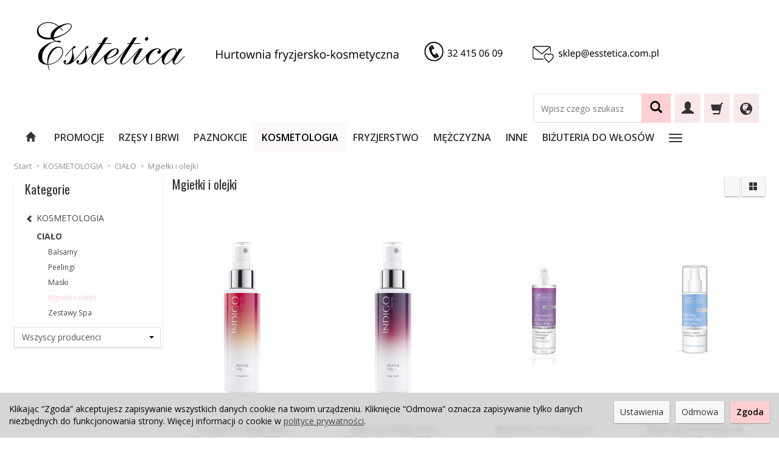

--- FILE ---
content_type: text/html; charset=utf-8
request_url: https://sklep.esstetica.com.pl/category/kosmetyki-i-akcesoria-cialo-mgielki-i-olejki
body_size: 24345
content:
<!DOCTYPE html>
<html lang="pl">
   <head>
        <meta name="viewport" content="width=device-width, initial-scale=1.0, maximum-scale=1.0" /> 
        
        
        

        
        
         
        
        
        
        
        
        

        
        
        
        
        
        
      	

        <meta http-equiv="Content-Type" content="text/html; charset=utf-8" />
<meta name="keywords" content="Mgiełki i olejki, Kategorie, KOSMETOLOGIA, CIAŁO" />
<title>Mgiełki i olejki - Esstetica</title>
<link rel="canonical" href="https://sklep.esstetica.com.pl/category/kosmetyki-i-akcesoria-cialo-mgielki-i-olejki" />
        <link rel="preload" href="/bootstrap/fonts/glyphicons-halflings-regular.woff" as="font" crossorigin="anonymous">
        <link href="/bootstrap/css/bootstrap.min.css?v320" rel="preload" as="style">
        <link href="/bootstrap/css/bootstrap.min.css?v320" rel="stylesheet" type="text/css">
        <link href="/cache/css/98a426d50fee5ebb009a368b0dc39ac6.css?lm=1767854751" rel="preload" as="style" />
<link href="/cache/css/98a426d50fee5ebb009a368b0dc39ac6.css?lm=1767854751" rel="stylesheet" type="text/css" />
        
        <link rel="shortcut icon" type="image/x-icon" href="/favicon.ico" />
        <link href='https://fonts.googleapis.com/css?family=Open+Sans:400italic,700italic,400,600,700&subset=latin,latin-ext' rel='stylesheet' type='text/css' />
<link href='https://fonts.googleapis.com/css?family=Oswald&subset=latin,latin-ext' rel='stylesheet' type='text/css' />
        
        
        <!--[if IE 9]>
        <style type="text/css">
            select.form-control
            {
                padding-right: 0;
                background-image: none;
            }
        </style> 
        <![endif]-->

         
        
        <script type="text/javascript">
  window.dataLayer = window.dataLayer || [];
  function gtag(){dataLayer.push(arguments)};
</script>
  <script>
    
     gtag('consent', 'default', {
        'functionality_storage': 'granted',
        'personalization_storage': 'granted',
        'security_storage': 'granted',
        'analytics_storage': 'denied',      
        'ad_storage': 'denied',
        'ad_personalization': 'denied',
        'ad_user_data': 'denied',
        'wait_for_update': 500
    });
    
</script>
<script async src="https://www.googletagmanager.com/gtag/js?id=UA-135654825-1"></script>
<script>
  gtag('js', new Date());
  gtag('config', 'UA-135654825-1');
 </script>
 <script>
    gtag('config', 'AW-670367888');
</script> 
  <script>
  
    gtag("event", "view_item_list", {
    currency: "PLN",
        items: [
            {
        item_id: "12936",
        item_name: "Fanaberia Body Mist Mgiełka do ciała 100 ml",
        index: 0,
        item_brand: "Indigo Nails",
        item_category: "KOSMETOLOGIA",
item_category2: "CIAŁO",
item_category3: "Mgiełki i olejki",
                price: 29.00,
              // Google Ads
        id: "12936",
        google_business_vertical: "retail"
      },      {
        item_id: "12937",
        item_name: "Bad Icon Body Mist Mgiełka do ciała 100 ml",
        index: 1,
        item_brand: "Indigo Nails",
        item_category: "KOSMETOLOGIA",
item_category2: "CIAŁO",
item_category3: "Mgiełki i olejki",
                price: 29.00,
              // Google Ads
        id: "12937",
        google_business_vertical: "retail"
      },      {
        item_id: "17739",
        item_name: "Bielenda Professional Księżycowa mgiełka harmonizująco-nawilżająca 200ml",
        index: 2,
        item_brand: "Bielenda Professional",
        item_category: "KOSMETOLOGIA",
item_category2: "CIAŁO",
item_category3: "Mgiełki i olejki",
                price: 39.00,
              // Google Ads
        id: "17739",
        google_business_vertical: "retail"
      },      {
        item_id: "17804",
        item_name: "Bielenda Professional Hydrating & Revitalizing Toning Mist - Tonizująca mgiełka nawadniająco-regenerująca 150ml",
        index: 3,
        item_brand: "Bielenda Professional",
        item_category: "KOSMETOLOGIA",
item_category2: "CIAŁO",
item_category3: "Mgiełki i olejki",
                price: 59.00,
              // Google Ads
        id: "17804",
        google_business_vertical: "retail"
      }    ]
  });
  </script>

   
        

<noscript><img height="1" width="1" style="display:none" src="https://www.facebook.com/tr?id=709820626386195&ev=PageView&noscript=1" /></noscript><meta property="og:type" content="website" /><meta property="og:title" content="Mgiełki i olejki" /><meta property="og:description" content="" /><meta property="og:url" content="https://sklep.esstetica.com.pl/category/kosmetyki-i-akcesoria-cialo-mgielki-i-olejki" /><meta property="og:image" content="https://sklep.esstetica.com.pl/media/categories/thumbnail/big_1221.jpg?lm=1738686548" /><meta property="og:updated_time" content="1768600089" /> <script>

var ad_storage = 'denied';

var analytics_storage = 'denied';

var ad_personalization = "denied";

var ad_user_data = "denied";

var cookies_message_bar_hidden = 0;

const cookies = document.cookie.split("; ");

for (let i = 0; i < cookies.length; i++) {
  const cookie = cookies[i].split("=");
  
  if (cookie[0] === "cookies_google_analytics"){
    var cookies_google_analytics = cookie[1];                                
    
    if(cookies_google_analytics === 'true'){           
       var analytics_storage = "granted";
    }        
  }
  
  if (cookie[0] === "cookies_google_targeting"){
    
    var cookies_google_targeting = cookie[1];                        
            
    if(cookies_google_targeting === 'true'){            
        var ad_storage = "granted";
    }     
  }

 if (cookie[0] === "cookies_google_personalization"){
    
    var cookies_google_personalization = cookie[1];                        
            
    if(cookies_google_personalization === 'true'){            
        var ad_personalization = "granted";
    }     
  }

if (cookie[0] === "cookies_google_user_data"){
    
    var cookies_google_user_data = cookie[1];                        
            
    if(cookies_google_user_data === 'true'){            
        var ad_user_data = "granted";
    }     
  }

if (cookie[0] === "cookies_message_bar_hidden"){
    
    var cookies_message_bar_hidden = cookie[1];                        
            
    if(cookies_message_bar_hidden === 'true'){            
        var cookies_message_bar_hidden = 1;
    }     
  }

}

        
         if (cookies_message_bar_hidden == 1){
            gtag('consent', 'update', {
            'functionality_storage': 'granted',
            'personalization_storage': 'granted',
            'security_storage': 'granted',
            'analytics_storage': analytics_storage,      
            'ad_storage': ad_storage,
            'ad_personalization': ad_personalization,
            'ad_user_data': ad_user_data
        });
         }
    
    </script>   </head>
   <body>
        


<div class="modal fade" id="ajax-login-form-modal" tabindex="-1" role="dialog" aria-hidden="false" aria-modal="true" aria-labelledby="login_ajax">
    <div class="modal-dialog">
        <div class="modal-content">       
            <div id="ajax-login-form"></div>    
        </div>

    </div>
</div>
 
        <header>
    <div id="top" class="container">
    <div id="header" class="clearfix hidden-xs">
        <div id="logo">
            <a href="/">
                <img src="/images/frontend/theme/esteticarwd2/_editor/prod/f9a386b5a609fb388045dea3474beb73.png" alt="Logo" />
            </a>
        </div>
            <div id="info-top" class="pull-left">
        <!--[mode:tiny]--><h4 style="text-align: left;"><a href="tel:48324150609"><strong><img src="/uploads/Essteticasklep - Kopia (2).png?1638287490182" alt="" width="748" height="60" /></strong></a></h4>
<h6> </h6>
    </div>

        <div id="search-top" class="pull-right hidden-sm">
            
<form action="/product/search" class="form-inline search" method="get">
    <div class="input-group">
        <label class="sr-only" for="search-0n5i">Wyszukaj</label>
        <input id="search-0n5i" type="search" autocomplete="off" class="form-control" name="query" value="" placeholder='Wpisz czego szukasz' />
        <span class="input-group-btn">
            <button class="btn btn-primary" type="submit" aria-label="Wyszukaj">
                <span class="glyphicon glyphicon-search"></span>
            </button>
        </span>                                
    </div>
</form>






            <div class="text-right">
                <div id="navbar-buttons2" class="btn-group">
                                            <a href="https://sklep.esstetica.com.pl/user/loginUser" id="nav-button-user" class="hidden-xs btn btn-navbar collapsed">
                            <span id="login-status-info" class="glyphicon glyphicon-user"></span>
                            <small class="login-status">&nbsp;</small>
                        </a>
                                        <button id="nav-button-shopping-cart" class="btn btn-navbar collapsed empty" data-toggle="collapse" data-target="#nav-shopping-cart"  data-parent="#header-navbar">
                        <span class="glyphicon glyphicon-shopping-cart"></span>
                        <small class="quantity"></small>
                    </button>
                    <button id="nav-button-settings" class="btn btn-navbar hidden-xs collapsed" data-toggle="collapse" data-target="#nav-settings" data-parent="#header-navbar">
                        <span class="glyphicon glyphicon-globe"></span>
                    </button>
                </div>
            </div>
        </div>
    </div>
</div>
<div id="header-navbar-position">
    <div id="header-navbar-outer">
        <div class="container">
            <nav id="header-navbar" class="navbar" role="navigation">
                <div id="logo_small" class="visible-xs">
                    <div>
                        <a href="/">
                            <img src="/images/frontend/theme/esteticarwd2/_editor/prod/c77a0520f00a568382ddc93438f0a6b4.png" alt="Logo" />
                        </a>
                     </div>
                </div>
                <button id="nav-button-menu" type="button" class="navbar-toggle collapsed" data-toggle="collapse" data-target="#nav-menu" data-parent="#header-navbar">
                    <span class="icon-bar"></span>
                    <span class="icon-bar"></span>
                    <span class="icon-bar"></span>
                </button>
                <div id="navbar-buttons" class="btn-group pull-right visible-xs visible-sm">
                    <button id="nav-button-search" type="button" class="btn btn-navbar hidden-xs collapsed" data-toggle="collapse" data-target="#nav-search"  data-parent="#header-navbar">
                        <span class="glyphicon glyphicon-search"></span>
                    </button>
                                            <a href="https://sklep.esstetica.com.pl/user/loginUser" id="nav-button-user" class="hidden-xs btn btn-navbar collapsed">
                            <span id="login-status-info" class="glyphicon glyphicon-user"></span>
                            <small class="login-status">&nbsp;</small>
                        </a>
                        <button id="nav-button-user" class="visible-xs btn btn-navbar collapsed" data-toggle="collapse" data-target="#nav-user" data-parent="#header-navbar">
                            <span id="login-status-info" class="glyphicon glyphicon-user"></span>
                            <small class="login-status">&nbsp;</small>
                        </button>
                                        <button id="nav-button-shopping-cart" class="btn btn-navbar collapsed empty" data-toggle="collapse" data-target="#nav-shopping-cart"  data-parent="#header-navbar">
                        <span class="glyphicon glyphicon-shopping-cart"></span>
                        <small class="quantity"></small>
                    </button>


                    <button id="nav-button-settings" class="btn btn-navbar hidden-xs collapsed" data-toggle="collapse" data-target="#nav-settings" data-parent="#header-navbar">
                        <span class="glyphicon glyphicon-globe"></span>
                    </button>
                </div>
                <div class="clearfix visible-xs visible-sm"></div>
                <!-- Menu -->
                <div id="search-xs" class="visible-xs">
                    
<form action="/product/search" class="form-inline search" method="get">
    <div class="input-group">
        <label class="sr-only" for="search-po17">Wyszukaj</label>
        <input id="search-po17" type="search" autocomplete="off" class="form-control" name="query" value="" placeholder='Wpisz czego szukasz' />
        <span class="input-group-btn">
            <button class="btn btn-primary" type="submit" aria-label="Wyszukaj">
                <span class="glyphicon glyphicon-search"></span>
            </button>
        </span>                                
    </div>
</form>






                </div>
                <div id="nav-menu" class="navbar-collapse collapse">
                    <ul class="nav navbar-nav horizontal-categories hidden-xs hidden-sm">
    <li class="home-icon">
        <a href="/">
            <span class="glyphicon glyphicon-home"></span>
        </a>
    </li>
</ul>
<ul class="nav navbar-nav horizontal-categories">
                                                    <li class="dropdown">
                    <a href="/category/promocje" class="dropdown-toggle category-link" data-hover="dropdown" data-toggle="dropdown">PROMOCJE</a>
                    <div class="dropdown-menu">
                        <ul class="container">
                                                            <li>
                                    <a href="/category/promocje-paznokcie" class="category-link">
                                        PAZNOKCIE
                                        <!--                                             <span class="caret hidden-xs"></span>
                                         -->
                                    </a>
                                    
                                        <ul class="submenu2">
                                                                                            <li>
                                                    <a href="/category/promocje-paznokcie-nail-art" class="category-link">Nail Art</a>
                                                </li>
                                                                                    </ul>

                                                                    </li>
                                                            <li>
                                    <a href="/category/promocje-bielenda-professional-supremelab" class="category-link">
                                        BIELENDA PROFESSIONAL SUPREMELAB
                                        <!--  -->
                                    </a>
                                                                    </li>
                                                    </ul>
                    </div>
                </li>
                                                                        <li class="dropdown">
                    <a href="/category/stylizacja-rzes" class="dropdown-toggle category-link" data-hover="dropdown" data-toggle="dropdown">RZĘSY I BRWI</a>
                    <div class="dropdown-menu">
                        <ul class="container">
                                                            <li>
                                    <a href="/category/posh-lashes-rzesy" class="category-link">
                                        RZĘSY OBJĘTOŚCIOWE
                                        <!--                                             <span class="caret hidden-xs"></span>
                                         -->
                                    </a>
                                    
                                        <ul class="submenu2">
                                                                                    </ul>

                                                                    </li>
                                                            <li>
                                    <a href="/category/marki-posh-lashes-rzesy-na-pasku" class="category-link">
                                        RZĘSY NA PASKU
                                        <!--                                             <span class="caret hidden-xs"></span>
                                         -->
                                    </a>
                                    
                                        <ul class="submenu2">
                                                                                    </ul>

                                                                    </li>
                                                            <li>
                                    <a href="/category/rzesy-i-brwi-kepki-rzes" class="category-link">
                                        KĘPKI RZĘS
                                        <!--  -->
                                    </a>
                                                                    </li>
                                                            <li>
                                    <a href="/category/posh-lashes-kleje" class="category-link">
                                        KLEJE
                                        <!--  -->
                                    </a>
                                                                    </li>
                                                            <li>
                                    <a href="/category/posh-lashes-pesety" class="category-link">
                                        PĘSETY
                                        <!--                                             <span class="caret hidden-xs"></span>
                                         -->
                                    </a>
                                    
                                        <ul class="submenu2">
                                                                                            <li>
                                                    <a href="/category/marki-posh-lashes-pesety-pesety-klasyczne" class="category-link">Klasyczne</a>
                                                </li>
                                                                                            <li>
                                                    <a href="/category/marki-posh-lashes-pesety-pesety-premium" class="category-link">Premium</a>
                                                </li>
                                                                                    </ul>

                                                                    </li>
                                                            <li>
                                    <a href="/category/stylizacja-rzes-nowa-kategoria" class="category-link">
                                        LAMINOWANIE
                                        <!--                                             <span class="caret hidden-xs"></span>
                                         -->
                                    </a>
                                    
                                        <ul class="submenu2">
                                                                                            <li>
                                                    <a href="/category/posh-lashes-laminowanie-rzes" class="category-link">Rzęs i brwi</a>
                                                </li>
                                                                                    </ul>

                                                                    </li>
                                                            <li>
                                    <a href="/category/rzesy-i-brwi-henna-pudrowa" class="category-link">
                                        HENNA PUDROWA
                                        <!--  -->
                                    </a>
                                                                    </li>
                                                            <li>
                                    <a href="/category/kosmetyka-henna" class="category-link">
                                        HENNA
                                        <!--  -->
                                    </a>
                                                                    </li>
                                                            <li>
                                    <a href="/category/refectocil-lash-brow-booster-odzywka-na-porost-rzes-i-brwi-2w1" class="category-link">
                                        ODŻYWKI DO RZĘS I BRWI
                                        <!--                                             <span class="caret hidden-xs"></span>
                                         -->
                                    </a>
                                    
                                        <ul class="submenu2">
                                                                                    </ul>

                                                                    </li>
                                                            <li>
                                    <a href="/category/posh-lashes-preparaty-plynne" class="category-link">
                                        PREPARATY POMOCNICZE
                                        <!--  -->
                                    </a>
                                                                    </li>
                                                            <li>
                                    <a href="/category/posh-lashes-akcesoria" class="category-link">
                                        AKCESORIA
                                        <!--                                             <span class="caret hidden-xs"></span>
                                         -->
                                    </a>
                                    
                                        <ul class="submenu2">
                                                                                            <li>
                                                    <a href="/category/posh-lashes-akcesoria-pierscienie-i-podstawki" class="category-link">Pierścienie i podstawki</a>
                                                </li>
                                                                                            <li>
                                                    <a href="/category/posh-lashes-akcesoria-pedzle-i-szczoteczki" class="category-link">Pędzle i szczoteczki</a>
                                                </li>
                                                                                            <li>
                                                    <a href="/category/posh-lashes-akcesoria-platki-pod-oczy-i-tasmy" class="category-link">Płatki pod oczy i taśmy</a>
                                                </li>
                                                                                            <li>
                                                    <a href="/category/posh-lashes-akcesoria-inne" class="category-link">Inne</a>
                                                </li>
                                                                                    </ul>

                                                                    </li>
                                                            <li>
                                    <a href="/category/posh-lashes-urzadzenia" class="category-link">
                                        URZĄDZENIA
                                        <!--  -->
                                    </a>
                                                                    </li>
                                                    </ul>
                    </div>
                </li>
                                                                        <li class="dropdown">
                    <a href="/category/paznokcie" class="dropdown-toggle category-link" data-hover="dropdown" data-toggle="dropdown">PAZNOKCIE</a>
                    <div class="dropdown-menu">
                        <ul class="container">
                                                            <li>
                                    <a href="/category/stylizacja-paznokci-lakiery-hybrydowe" class="category-link">
                                        LAKIERY HYBRYDOWE
                                        <!--                                             <span class="caret hidden-xs"></span>
                                         -->
                                    </a>
                                    
                                        <ul class="submenu2">
                                                                                            <li>
                                                    <a href="/category/stylizacja-paznokci-lakiery-hybrydowe-kolory" class="category-link">Kolory</a>
                                                </li>
                                                                                            <li>
                                                    <a href="/category/stylizacja-paznokci-lakiery-hybrydowe-topy" class="category-link">Topy</a>
                                                </li>
                                                                                            <li>
                                                    <a href="/category/stylizacja-paznokci-lakiery-hybrydowe-bazy" class="category-link">Bazy</a>
                                                </li>
                                                                                            <li>
                                                    <a href="/category/paznokcie-lakiery-hybrydowe-indigo-kolekcje" class="category-link">Kolekcje</a>
                                                </li>
                                                                                    </ul>

                                                                    </li>
                                                            <li>
                                    <a href="/category/stylizacja-paznokci-metoda-zelowa" class="category-link">
                                        METODA ŻELOWA
                                        <!--                                             <span class="caret hidden-xs"></span>
                                         -->
                                    </a>
                                    
                                        <ul class="submenu2">
                                                                                            <li>
                                                    <a href="/category/stylizacja-paznokci-metoda-zelowa-zele-bazowe" class="category-link">Żele bazowe</a>
                                                </li>
                                                                                            <li>
                                                    <a href="/category/stylizacja-paznokci-metoda-zelowa-zele-budujace" class="category-link">Żele budujące</a>
                                                </li>
                                                                                            <li>
                                                    <a href="/category/stylizacja-paznokci-metoda-zelowa-zele-kamuflujace" class="category-link">Żele kamuflujące</a>
                                                </li>
                                                                                            <li>
                                                    <a href="/category/stylizacja-paznokci-metoda-zelowa-zele-biale" class="category-link">Żele białe</a>
                                                </li>
                                                                                    </ul>

                                                                    </li>
                                                            <li>
                                    <a href="/category/stylizacja-paznokci-akrylozele" class="category-link">
                                        METODA AKRYLOWOŻELOWA
                                        <!--                                             <span class="caret hidden-xs"></span>
                                         -->
                                    </a>
                                    
                                        <ul class="submenu2">
                                                                                            <li>
                                                    <a href="/category/stylizacja-paznokci-metoda-akrylowozelowa-formy-do-przedluzania" class="category-link">Formy do przedłużania</a>
                                                </li>
                                                                                    </ul>

                                                                    </li>
                                                            <li>
                                    <a href="/category/stylizacja-paznokci-metoda-akrylowa" class="category-link">
                                        METODA AKRYLOWA
                                        <!--                                             <span class="caret hidden-xs"></span>
                                         -->
                                    </a>
                                    
                                        <ul class="submenu2">
                                                                                            <li>
                                                    <a href="/category/stylizacja-paznokci-metoda-akrylowa-pudry-akrylowe" class="category-link">Pudry akrylowe</a>
                                                </li>
                                                                                            <li>
                                                    <a href="/category/stylizacja-paznokci-metoda-akrylowa-kolorowe" class="category-link">Kolorowe pudry akrylowe</a>
                                                </li>
                                                                                    </ul>

                                                                    </li>
                                                            <li>
                                    <a href="/category/stylizacja-paznokci-lakiery-klasyczne" class="category-link">
                                        LAKIERY KLASYCZNE
                                        <!--                                             <span class="caret hidden-xs"></span>
                                         -->
                                    </a>
                                    
                                        <ul class="submenu2">
                                                                                            <li>
                                                    <a href="/category/stylizacja-paznokci-lakiery-klasyczne-kolory" class="category-link">Kolory</a>
                                                </li>
                                                                                            <li>
                                                    <a href="/category/stylizacja-paznokci-lakiery-klasyczne-topy-i-bazy" class="category-link">Bazy, odżywki i topy</a>
                                                </li>
                                                                                    </ul>

                                                                    </li>
                                                            <li>
                                    <a href="/category/stylizacja-paznokci-narzedzia" class="category-link">
                                        NARZĘDZIA
                                        <!--                                             <span class="caret hidden-xs"></span>
                                         -->
                                    </a>
                                    
                                        <ul class="submenu2">
                                                                                            <li>
                                                    <a href="/category/stylizacja-paznokci-narzedzia-pilniki-bloczki-i-polerki" class="category-link">Pilniki, bloczki i polerki</a>
                                                </li>
                                                                                            <li>
                                                    <a href="/category/stylizacja-paznokci-narzedzia-pedzle" class="category-link">Pędzle</a>
                                                </li>
                                                                                            <li>
                                                    <a href="/category/stylizacja-paznokci-narzedzia-frezy" class="category-link">Frezy</a>
                                                </li>
                                                                                            <li>
                                                    <a href="/category/stylizacja-paznokci-narzedzia-cazki" class="category-link">Cążki</a>
                                                </li>
                                                                                            <li>
                                                    <a href="/category/stylizacja-paznokci-narzedzia-nozyczki" class="category-link">Nożyczki</a>
                                                </li>
                                                                                            <li>
                                                    <a href="/category/stylizacja-paznokci-narzedzia-kopytka" class="category-link">Kopytka i patyczki</a>
                                                </li>
                                                                                            <li>
                                                    <a href="/category/stylizacja-paznokci-narzedzia-inne" class="category-link">Inne</a>
                                                </li>
                                                                                            <li>
                                                    <a href="/category/paznokcie-narzedzia-pododisc" class="category-link">Pododisc</a>
                                                </li>
                                                                                    </ul>

                                                                    </li>
                                                            <li>
                                    <a href="/category/stylizacja-paznokci-zdobienia" class="category-link">
                                        ZDOBIENIA
                                        <!--                                             <span class="caret hidden-xs"></span>
                                         -->
                                    </a>
                                    
                                        <ul class="submenu2">
                                                                                            <li>
                                                    <a href="/category/stylizacja-paznokci-zdobienia-nowa-kategoria" class="category-link">Pyłki i ozdoby</a>
                                                </li>
                                                                                            <li>
                                                    <a href="/category/paznokcie-zdobienia-efekty" class="category-link">Efekty</a>
                                                </li>
                                                                                            <li>
                                                    <a href="/category/stylizacja-paznokci-zdobienia-stemplowanie" class="category-link">Stemplowanie</a>
                                                </li>
                                                                                            <li>
                                                    <a href="/category/stylizacja-paznokci-zdobienia-zele-do-zdobien" class="category-link">Żele do zdobień</a>
                                                </li>
                                                                                            <li>
                                                    <a href="/category/stylizacja-paznokci-zdobienia-folie" class="category-link">Folie</a>
                                                </li>
                                                                                            <li>
                                                    <a href="/category/stylizacja-paznokci-zdobienia-cyrkonie" class="category-link">Cyrkonie</a>
                                                </li>
                                                                                            <li>
                                                    <a href="/category/stylizacja-paznokci-zdobienia-naklejki" class="category-link">Naklejki</a>
                                                </li>
                                                                                            <li>
                                                    <a href="/category/stylizacja-paznokci-zdobienia-tasmy-i-paski" class="category-link">Taśmy i paski</a>
                                                </li>
                                                                                    </ul>

                                                                    </li>
                                                            <li>
                                    <a href="/category/stylizacja-paznokci-akcesoria" class="category-link">
                                        AKCESORIA
                                        <!--                                             <span class="caret hidden-xs"></span>
                                         -->
                                    </a>
                                    
                                        <ul class="submenu2">
                                                                                            <li>
                                                    <a href="/category/stylizacja-paznokci-akcesoria-waciki-bezpylowe" class="category-link">Waciki bezpyłowe</a>
                                                </li>
                                                                                            <li>
                                                    <a href="/category/stylizacja-paznokci-akcesoria-formy-do-przedluzania" class="category-link">Formy do przedłużania</a>
                                                </li>
                                                                                            <li>
                                                    <a href="/category/stylizacja-paznokci-akcesoria-gabeczki-do-ombre" class="category-link">Gąbeczki do ombre</a>
                                                </li>
                                                                                            <li>
                                                    <a href="/category/stylizacja-paznokci-akcesoria-pedzle-do-odpylania-i-aplikatory" class="category-link">Pędzle do odpylania i aplikatory</a>
                                                </li>
                                                                                            <li>
                                                    <a href="/category/stylizacja-paznokci-akcesoria-gadzety" class="category-link">Gadżety</a>
                                                </li>
                                                                                            <li>
                                                    <a href="/category/stylizacja-paznokci-akcesoria-kalendarze" class="category-link">Kalendarze</a>
                                                </li>
                                                                                            <li>
                                                    <a href="/category/paznokcie-akcesoria-perfumy-do-wnetrz" class="category-link">Perfumy do wnętrz</a>
                                                </li>
                                                                                            <li>
                                                    <a href="/category/stylizacja-paznokci-akcesoria-inne" class="category-link">Inne</a>
                                                </li>
                                                                                    </ul>

                                                                    </li>
                                                            <li>
                                    <a href="/category/stylizacja-paznokci-preparaty-pomocnicze" class="category-link">
                                        PREPARATY POMOCNICZE
                                        <!--                                             <span class="caret hidden-xs"></span>
                                         -->
                                    </a>
                                    
                                        <ul class="submenu2">
                                                                                            <li>
                                                    <a href="/category/stylizacja-paznokci-preparaty-pomocnicze-cleanery" class="category-link">Cleanery</a>
                                                </li>
                                                                                            <li>
                                                    <a href="/category/stylizacja-paznokci-preparaty-pomocnicze-primery" class="category-link">Primery</a>
                                                </li>
                                                                                            <li>
                                                    <a href="/category/stylizacja-paznokci-preparaty-pomocnicze-inne" class="category-link">Inne</a>
                                                </li>
                                                                                    </ul>

                                                                    </li>
                                                            <li>
                                    <a href="/category/stylizacja-paznokci-urzadzenia-elektryczne" class="category-link">
                                        URZĄDZENIA ELEKTRYCZNE
                                        <!--                                             <span class="caret hidden-xs"></span>
                                         -->
                                    </a>
                                    
                                        <ul class="submenu2">
                                                                                            <li>
                                                    <a href="/category/stylizacja-paznokci-urzadzenia-elektryczne-lampy-uv-led" class="category-link">Lampy UV/LED</a>
                                                </li>
                                                                                            <li>
                                                    <a href="/category/stylizacja-paznokci-urzadzenia-elektryczne-frezarki" class="category-link">Frezarki</a>
                                                </li>
                                                                                            <li>
                                                    <a href="/category/stylizacja-paznokci-urzadzenia-elektryczne-pochlaniacze" class="category-link">Pochłaniacze</a>
                                                </li>
                                                                                            <li>
                                                    <a href="/category/stylizacja-paznokci-urzadzenia-elektryczne-lampy" class="category-link">Lampy</a>
                                                </li>
                                                                                            <li>
                                                    <a href="/category/stylizacja-paznokci-urzadzenia-elektryczne-inne" class="category-link">Inne</a>
                                                </li>
                                                                                    </ul>

                                                                    </li>
                                                    </ul>
                    </div>
                </li>
                                                                        <li class="dropdown">
                    <a href="/category/kosmetyka" class="dropdown-toggle category-link" data-hover="dropdown" data-toggle="dropdown">KOSMETOLOGIA</a>
                    <div class="dropdown-menu">
                        <ul class="container">
                                                            <li>
                                    <a href="/category/kosmetyki-i-akcesoria-twarz" class="category-link">
                                        TWARZ
                                        <!--                                             <span class="caret hidden-xs"></span>
                                         -->
                                    </a>
                                    
                                        <ul class="submenu2">
                                                                                            <li>
                                                    <a href="/category/kosmetyki-i-akcesoria-twarz-kremy" class="category-link">Kremy</a>
                                                </li>
                                                                                            <li>
                                                    <a href="/category/kosmetyki-i-akcesoria-twarz-peelingi" class="category-link">Peelingi</a>
                                                </li>
                                                                                            <li>
                                                    <a href="/category/kosmetyki-i-akcesoria-twarz-demakijaz-i-toniki" class="category-link">Demakijaż i toniki</a>
                                                </li>
                                                                                            <li>
                                                    <a href="/category/kosmetyki-i-akcesoria-twarz-okolice-oczu" class="category-link">Okolice oczu</a>
                                                </li>
                                                                                            <li>
                                                    <a href="/category/kosmetyki-i-akcesoria-twarz-serum" class="category-link">Serum</a>
                                                </li>
                                                                                            <li>
                                                    <a href="/category/kosmetyki-i-akcesoria-twarz-maski" class="category-link">Maski</a>
                                                </li>
                                                                                    </ul>

                                                                    </li>
                                                            <li>
                                    <a href="/category/kosmetyki-i-akcesoria-cialo" class="category-link">
                                        CIAŁO
                                        <!--                                             <span class="caret hidden-xs"></span>
                                         -->
                                    </a>
                                    
                                        <ul class="submenu2">
                                                                                            <li>
                                                    <a href="/category/kosmetyki-i-akcesoria-cialo-balsamy" class="category-link">Balsamy</a>
                                                </li>
                                                                                            <li>
                                                    <a href="/category/kosmetyki-i-akcesoria-cialo-peeling" class="category-link">Peelingi</a>
                                                </li>
                                                                                            <li>
                                                    <a href="/category/kosmetyki-i-akcesoria-cialo-maski-i-koncentraty" class="category-link">Maski</a>
                                                </li>
                                                                                            <li>
                                                    <a href="/category/kosmetyki-i-akcesoria-cialo-mgielki-i-olejki" class="category-link">Mgiełki i olejki</a>
                                                </li>
                                                                                            <li>
                                                    <a href="/category/kosmetologia-cialo-zestawy-spa" class="category-link">Zestawy Spa</a>
                                                </li>
                                                                                    </ul>

                                                                    </li>
                                                            <li>
                                    <a href="/category/kosmetyki-i-akcesoria-dlonie" class="category-link">
                                        DŁONIE
                                        <!--                                             <span class="caret hidden-xs"></span>
                                         -->
                                    </a>
                                    
                                        <ul class="submenu2">
                                                                                            <li>
                                                    <a href="/category/kosmetyki-i-akcesoria-dlonie-kremy" class="category-link">Kremy</a>
                                                </li>
                                                                                            <li>
                                                    <a href="/category/kosmetyki-i-akcesoria-dlonie-peeling" class="category-link">Peelingi</a>
                                                </li>
                                                                                            <li>
                                                    <a href="/category/kosmetyki-i-akcesoria-dlonie-parafina" class="category-link">Parafina</a>
                                                </li>
                                                                                            <li>
                                                    <a href="/category/kosmetyki-i-akcesoria-dlonie-maski" class="category-link">Maski</a>
                                                </li>
                                                                                            <li>
                                                    <a href="/category/kosmetyki-i-akcesoria-dlonie-sol-i-perelki" class="category-link">Sól i perełki</a>
                                                </li>
                                                                                            <li>
                                                    <a href="/category/kosmetyki-i-akcesoria-dlonie-olejki-i-serum" class="category-link">Serum i olejki</a>
                                                </li>
                                                                                            <li>
                                                    <a href="/category/kosmetologia-dlonie-oliwki-do-skorek" class="category-link">Oliwki do skórek</a>
                                                </li>
                                                                                            <li>
                                                    <a href="/category/kosmetologia-dlonie-mydla" class="category-link">Mydła do rąk</a>
                                                </li>
                                                                                    </ul>

                                                                    </li>
                                                            <li>
                                    <a href="/category/kosmetyki-i-akcesoria-stopy" class="category-link">
                                        STOPY
                                        <!--                                             <span class="caret hidden-xs"></span>
                                         -->
                                    </a>
                                    
                                        <ul class="submenu2">
                                                                                            <li>
                                                    <a href="/category/kosmetyki-i-akcesoria-stopy-kremy" class="category-link">Kremy</a>
                                                </li>
                                                                                            <li>
                                                    <a href="/category/kosmetyki-i-akcesoria-stopy-peeling" class="category-link">Peelingi</a>
                                                </li>
                                                                                            <li>
                                                    <a href="/category/kosmetyki-i-akcesoria-stopy-parafina" class="category-link">Parafina</a>
                                                </li>
                                                                                            <li>
                                                    <a href="/category/kosmetyki-i-akcesoria-stopy-maski" class="category-link">Maski</a>
                                                </li>
                                                                                            <li>
                                                    <a href="/category/kosmetyki-i-akcesoria-stopy-sol-i-perelki" class="category-link">Sól i perełki</a>
                                                </li>
                                                                                            <li>
                                                    <a href="/category/kosmetyki-i-akcesoria-stopy-serum-i-fluidy" class="category-link">Serum i fluidy</a>
                                                </li>
                                                                                    </ul>

                                                                    </li>
                                                            <li>
                                    <a href="/category/kosmetyki-i-akcesoria-depilacja" class="category-link">
                                        DEPILACJA
                                        <!--                                             <span class="caret hidden-xs"></span>
                                         -->
                                    </a>
                                    
                                        <ul class="submenu2">
                                                                                            <li>
                                                    <a href="/category/kosmetyki-i-akcesoria-depilacja-przed-depilacja" class="category-link">Przed depilacja</a>
                                                </li>
                                                                                            <li>
                                                    <a href="/category/kosmetyki-i-akcesoria-depilacja-po-depilacji" class="category-link">Po depilacji</a>
                                                </li>
                                                                                            <li>
                                                    <a href="/category/kosmetyki-i-akcesoria-depilacja-woski" class="category-link">Woski</a>
                                                </li>
                                                                                            <li>
                                                    <a href="/category/kosmetyki-i-akcesoria-depilacja-podgrzewacze-i-inne" class="category-link">Podgrzewacze i inne</a>
                                                </li>
                                                                                    </ul>

                                                                    </li>
                                                            <li>
                                    <a href="/category/kosmetyki-i-akcesoria-akcesoria" class="category-link">
                                        AKCESORIA
                                        <!--                                             <span class="caret hidden-xs"></span>
                                         -->
                                    </a>
                                    
                                        <ul class="submenu2">
                                                                                            <li>
                                                    <a href="/category/kosmetyki-i-akcesoria-akcesoria-do-pedicure" class="category-link">Do pedicure</a>
                                                </li>
                                                                                            <li>
                                                    <a href="/category/kosmetyki-i-akcesoria-akcesoria-rollery" class="category-link">Rollery</a>
                                                </li>
                                                                                            <li>
                                                    <a href="/category/kosmetologia-akcesoria-parafiniarki" class="category-link">Parafiniarki</a>
                                                </li>
                                                                                            <li>
                                                    <a href="/category/kosmetyki-i-akcesoria-akcesoria-inne" class="category-link">Inne</a>
                                                </li>
                                                                                    </ul>

                                                                    </li>
                                                            <li>
                                    <a href="/category/kosmetyki-i-akcesoria-zabiegi-kosmetyczne" class="category-link">
                                        ZABIEGI KOSMETYCZNE
                                        <!--                                             <span class="caret hidden-xs"></span>
                                         -->
                                    </a>
                                    
                                        <ul class="submenu2">
                                                                                            <li>
                                                    <a href="/category/kosmetyki-i-akcesoria-zabiegi-kosmetyczne-twarz" class="category-link">Twarz</a>
                                                </li>
                                                                                            <li>
                                                    <a href="/category/kosmetyki-i-akcesoria-zabiegi-kosmetyczne-cialo" class="category-link">Ciało</a>
                                                </li>
                                                                                    </ul>

                                                                    </li>
                                                            <li>
                                    <a href="/category/kosmetyki-i-akcesoria-masaz" class="category-link">
                                        MASAŻ
                                        <!--  -->
                                    </a>
                                                                    </li>
                                                    </ul>
                    </div>
                </li>
                                                                        <li class="dropdown">
                    <a href="/category/fryzjerstwo" class="dropdown-toggle category-link" data-hover="dropdown" data-toggle="dropdown">FRYZJERSTWO</a>
                    <div class="dropdown-menu">
                        <ul class="container">
                                                            <li>
                                    <a href="/category/fryzjerstwo-dekoloryzacja" class="category-link">
                                        KOLORYZACJA
                                        <!--                                             <span class="caret hidden-xs"></span>
                                         -->
                                    </a>
                                    
                                        <ul class="submenu2">
                                                                                            <li>
                                                    <a href="/category/fryzjerstwo-koloryzacja-farby" class="category-link">Farby</a>
                                                </li>
                                                                                            <li>
                                                    <a href="/category/fryzjerstwo-koloryzacja-kremy-tonujace-bez-amoniaku" class="category-link">Farby bez amoniaku</a>
                                                </li>
                                                                                            <li>
                                                    <a href="/category/fryzjerstwo-koloryzacja-koloryzacja-poltrwala" class="category-link">Koloryzacja półtrwała</a>
                                                </li>
                                                                                            <li>
                                                    <a href="/category/fryzjerstwo-pielegnacja-rekonstrukcja-wlosa" class="category-link">Preparaty w trakcie koloryzacji</a>
                                                </li>
                                                                                            <li>
                                                    <a href="/category/fryzjerstwo-koloryzacja-utleniacze" class="category-link">Utleniacze</a>
                                                </li>
                                                                                            <li>
                                                    <a href="/category/fryzjerstwo-koloryzacja-zmywacze-do-farby" class="category-link">Zmywacze do farby</a>
                                                </li>
                                                                                            <li>
                                                    <a href="/category/fryzjerstwo-koloryzacja-rozjasniacze" class="category-link">Rozjaśniacze</a>
                                                </li>
                                                                                            <li>
                                                    <a href="/category/fryzjerstwo-koloryzacja-dekoloryzacja" class="category-link">Dekoloryzacja</a>
                                                </li>
                                                                                    </ul>

                                                                    </li>
                                                            <li>
                                    <a href="/category/fryzjerstwo-pielegnacja" class="category-link">
                                        PIELĘGNACJA
                                        <!--                                             <span class="caret hidden-xs"></span>
                                         -->
                                    </a>
                                    
                                        <ul class="submenu2">
                                                                                            <li>
                                                    <a href="/category/fryzjerstwo-pielegnacja-szampony" class="category-link">Szampony</a>
                                                </li>
                                                                                            <li>
                                                    <a href="/category/fryzjerstwo-pielegnacja-odzywki" class="category-link">Odżywki</a>
                                                </li>
                                                                                            <li>
                                                    <a href="/category/fryzjerstwo-pielegnacja-maski" class="category-link">Maski</a>
                                                </li>
                                                                                            <li>
                                                    <a href="/category/fryzjerstwo-pielegnacja-serumy" class="category-link">Serum/Olejki/Fluidy</a>
                                                </li>
                                                                                            <li>
                                                    <a href="/category/fryzjerstwo-pielegnacja-ampulki" class="category-link">Ampułki</a>
                                                </li>
                                                                                            <li>
                                                    <a href="/category/fryzjerstwo-pielegnacja-kremy-przed-pielegnacja" class="category-link">Kremy przed pielęgnacją</a>
                                                </li>
                                                                                            <li>
                                                    <a href="/category/fryzjerstwo-pielegnacja-peeling" class="category-link">Peeling</a>
                                                </li>
                                                                                    </ul>

                                                                    </li>
                                                            <li>
                                    <a href="/category/fryzjerstwo-zabiegi-na-wlosy" class="category-link">
                                        ZABIEGI NA WŁOSY
                                        <!--                                             <span class="caret hidden-xs"></span>
                                         -->
                                    </a>
                                    
                                        <ul class="submenu2">
                                                                                            <li>
                                                    <a href="/category/fryzjerstwo-keratynowe-prostowanie-wlosow" class="category-link">Keratynowe prostowanie</a>
                                                </li>
                                                                                            <li>
                                                    <a href="/category/fryzjerstwo-zabiegi-na-wlosy-rekonstrukcja-wlosa" class="category-link">Rekonstrukcja włosa</a>
                                                </li>
                                                                                            <li>
                                                    <a href="/category/fryzjerstwo-zabiegi-na-wlosy-trwala-ondulacja-nanoplastia" class="category-link">Nanoplastia</a>
                                                </li>
                                                                                            <li>
                                                    <a href="/category/fryzjerstwo-trwala-ondulacja" class="category-link">Trwała ondulacja</a>
                                                </li>
                                                                                    </ul>

                                                                    </li>
                                                            <li>
                                    <a href="/category/fryzjerstwo-stylizacja" class="category-link">
                                        STYLIZACJA
                                        <!--                                             <span class="caret hidden-xs"></span>
                                         -->
                                    </a>
                                    
                                        <ul class="submenu2">
                                                                                            <li>
                                                    <a href="/category/fryzjerstwo-stylizacja-brylantyny-woski" class="category-link">Brylantyny/Woski/Pomady</a>
                                                </li>
                                                                                            <li>
                                                    <a href="/category/fryzjerstwo-stylizacja-gumy-pasty" class="category-link">Gumy/Pasty/Glinki</a>
                                                </li>
                                                                                            <li>
                                                    <a href="/category/fryzjerstwo-stylizacja-lakiery" class="category-link">Lakiery</a>
                                                </li>
                                                                                            <li>
                                                    <a href="/category/fryzjerstwo-stylizacja-loki" class="category-link">Produkty do loków</a>
                                                </li>
                                                                                            <li>
                                                    <a href="/category/fryzjerstwo-stylizacja-nablyszczacze" class="category-link">Nabłyszczacze</a>
                                                </li>
                                                                                            <li>
                                                    <a href="/category/fryzjerstwo-stylizacja-objetosc" class="category-link">Produkty na objętość</a>
                                                </li>
                                                                                            <li>
                                                    <a href="/category/fryzjerstwo-stylizacja-pianki" class="category-link">Pianki</a>
                                                </li>
                                                                                            <li>
                                                    <a href="/category/fryzjerstwo-stylizacja-prostowanie" class="category-link">Produkty wygładzające i termoochronne</a>
                                                </li>
                                                                                            <li>
                                                    <a href="/category/fryzjerstwo-stylizacja-zele" class="category-link">Żele</a>
                                                </li>
                                                                                    </ul>

                                                                    </li>
                                                            <li>
                                    <a href="/category/fryzjerstwo-akcesoria" class="category-link">
                                        AKCESORIA
                                        <!--                                             <span class="caret hidden-xs"></span>
                                         -->
                                    </a>
                                    
                                        <ul class="submenu2">
                                                                                            <li>
                                                    <a href="/category/fryzjerstwo-akcesoria-szczotki" class="category-link">Szczotki</a>
                                                </li>
                                                                                            <li>
                                                    <a href="/category/fryzjerstwo-akcesoria-grzebienie" class="category-link">Grzebienie</a>
                                                </li>
                                                                                            <li>
                                                    <a href="/category/fryzjerstwo-akcesoria-walki" class="category-link">Wałki</a>
                                                </li>
                                                                                            <li>
                                                    <a href="/category/fryzjerstwo-akcesoria-peleryny-i-fartuchy" class="category-link">Peleryny</a>
                                                </li>
                                                                                            <li>
                                                    <a href="/category/fryzjerstwo-akcesoria-klipsy-klamry-wsuwki" class="category-link">Klipsy,klamry,wsuwki</a>
                                                </li>
                                                                                            <li>
                                                    <a href="/category/fryzjerstwo-akcesoria-miseczki-pedzelki" class="category-link">Miski i pędzle</a>
                                                </li>
                                                                                            <li>
                                                    <a href="/category/fryzjerstwo-akcesoria-karkowki" class="category-link">Karkówki</a>
                                                </li>
                                                                                            <li>
                                                    <a href="/category/fryzjerstwo-akcesoria-czepki" class="category-link">Czepki</a>
                                                </li>
                                                                                            <li>
                                                    <a href="/category/fryzjerstwo-akcesoria-glowki-i-statywy" class="category-link">Główki i statywy</a>
                                                </li>
                                                                                            <li>
                                                    <a href="/category/fryzjerstwo-akcesoria-oliwki-do-maszynek" class="category-link">Oliwki i produkty do maszynek</a>
                                                </li>
                                                                                            <li>
                                                    <a href="/category/fryzjerstwo-akcesoria-pozostale" class="category-link">Pozostałe</a>
                                                </li>
                                                                                    </ul>

                                                                    </li>
                                                            <li>
                                    <a href="/category/fryzjerstwo-urzadzenia-elektryczne" class="category-link">
                                        URZĄDZENIA ELEKTRYCZNE
                                        <!--                                             <span class="caret hidden-xs"></span>
                                         -->
                                    </a>
                                    
                                        <ul class="submenu2">
                                                                                            <li>
                                                    <a href="/category/fryzjerstwo-urzadzenia-elektryczne-prostownice" class="category-link">Prostownice</a>
                                                </li>
                                                                                            <li>
                                                    <a href="/category/fryzjerstwo-urzadzenia-elektryczne-lokowki" class="category-link">Lokówki</a>
                                                </li>
                                                                                            <li>
                                                    <a href="/category/fryzjerstwo-urzadzenia-elektryczne-falownice" class="category-link">Falownice, karbownice</a>
                                                </li>
                                                                                            <li>
                                                    <a href="/category/fryzjerstwo-urzadzenia-elektryczne-maszynki" class="category-link">Maszynki</a>
                                                </li>
                                                                                            <li>
                                                    <a href="/category/fryzjerstwo-urzadzenia-elektryczne-suszarki" class="category-link">Suszarki, nawilżacze, infrazony, sauny</a>
                                                </li>
                                                                                    </ul>

                                                                    </li>
                                                            <li>
                                    <a href="/category/fryzjerstwo-narzedzia" class="category-link">
                                        NARZĘDZIA
                                        <!--                                             <span class="caret hidden-xs"></span>
                                         -->
                                    </a>
                                    
                                        <ul class="submenu2">
                                                                                            <li>
                                                    <a href="/category/fryzjerstwo-narzedzia-nozyczki" class="category-link">Nożyczki</a>
                                                </li>
                                                                                            <li>
                                                    <a href="/category/fryzjerstwo-narzedzia-degazowki" class="category-link">Degażówki</a>
                                                </li>
                                                                                            <li>
                                                    <a href="/category/fryzjerstwo-narzedzia-brzytwy" class="category-link">Brzytwy, żyletki, tempery, noże chińskie</a>
                                                </li>
                                                                                            <li>
                                                    <a href="/category/fryzjerstwo-narzedzia-etui-na-narzedzia" class="category-link">Etui na narzędzia</a>
                                                </li>
                                                                                    </ul>

                                                                    </li>
                                                            <li>
                                    <a href="/category/przedluzanie-wlosow" class="category-link">
                                        PRZEDŁUŻANIE WŁOSÓW
                                        <!--                                             <span class="caret hidden-xs"></span>
                                         -->
                                    </a>
                                    
                                        <ul class="submenu2">
                                                                                            <li>
                                                    <a href="/category/przedluzanie-wlosow-zestawy-wlosow-clip-on" class="category-link">Zestawy włosów CLIP ON</a>
                                                </li>
                                                                                            <li>
                                                    <a href="/category/fryzjerstwo-wlosy-syntetyczne" class="category-link">Włosy syntetyczne</a>
                                                </li>
                                                                                    </ul>

                                                                    </li>
                                                    </ul>
                    </div>
                </li>
                                                                        <li class="dropdown">
                    <a href="/category/meska-strefa" class="dropdown-toggle category-link" data-hover="dropdown" data-toggle="dropdown">MĘŻCZYZNA</a>
                    <div class="dropdown-menu">
                        <ul class="container">
                                                            <li>
                                    <a href="/category/meska-strefa-wlosy-pielegnacja" class="category-link">
                                        PIELĘGNACJA
                                        <!--  -->
                                    </a>
                                                                    </li>
                                                            <li>
                                    <a href="/category/meska-strefa-wlosy-stylizacja" class="category-link">
                                        STYLIZACJA
                                        <!--  -->
                                    </a>
                                                                    </li>
                                                            <li>
                                    <a href="/category/meska-strefa-wlosy-koloryzacja" class="category-link">
                                        KOLORYZACJA
                                        <!--  -->
                                    </a>
                                                                    </li>
                                                            <li>
                                    <a href="/category/mezczyzna-olejki-do-brody" class="category-link">
                                        OLEJKI DO BRODY
                                        <!--  -->
                                    </a>
                                                                    </li>
                                                            <li>
                                    <a href="/category/mezczyzna-kosmetyki-do-golenia" class="category-link">
                                        KOSMETYKI DO GOLENIA
                                        <!--  -->
                                    </a>
                                                                    </li>
                                                            <li>
                                    <a href="/category/mezczyzna-kosmetyki-po-goleniu" class="category-link">
                                        KOSMETYKI PO GOLENIU
                                        <!--  -->
                                    </a>
                                                                    </li>
                                                            <li>
                                    <a href="/category/meska-strefa-akcesoria-barberskie" class="category-link">
                                        AKCESORIA BARBERSKIE
                                        <!--  -->
                                    </a>
                                                                    </li>
                                                    </ul>
                    </div>
                </li>
                                                                        <li class="dropdown">
                    <a href="/category/inne" class="dropdown-toggle category-link" data-hover="dropdown" data-toggle="dropdown">INNE</a>
                    <div class="dropdown-menu">
                        <ul class="container">
                                                            <li>
                                    <a href="/category/inne-dezynfekcja" class="category-link">
                                        DEZYNFEKCJA
                                        <!--                                             <span class="caret hidden-xs"></span>
                                         -->
                                    </a>
                                    
                                        <ul class="submenu2">
                                                                                            <li>
                                                    <a href="/category/inne-dezynfekcja-powierzchni" class="category-link">Powierzchni i narzędzi</a>
                                                </li>
                                                                                            <li>
                                                    <a href="/category/inne-dezynfekcja-nowa-kategoria" class="category-link">Dłoni</a>
                                                </li>
                                                                                            <li>
                                                    <a href="/category/inne-dezynfekcja-autoklawy-myjki-i-sterylizatory" class="category-link">Autoklawy, myjki i sterylizatory</a>
                                                </li>
                                                                                            <li>
                                                    <a href="/category/inne-dezynfekcja-torebki-i-paski-do-sterylizacji" class="category-link">Torebki i paski do sterylizacji</a>
                                                </li>
                                                                                    </ul>

                                                                    </li>
                                                            <li>
                                    <a href="/category/inne-artykuly-jednorazowe" class="category-link">
                                        ARTYKUŁY JEDNORAZOWE
                                        <!--                                             <span class="caret hidden-xs"></span>
                                         -->
                                    </a>
                                    
                                        <ul class="submenu2">
                                                                                            <li>
                                                    <a href="/category/inne-artykuly-jednorazowe-maseczki" class="category-link">Maseczki</a>
                                                </li>
                                                                                            <li>
                                                    <a href="/category/inne-artykuly-jednorazowe-rekawiczki" class="category-link">Rękawice</a>
                                                </li>
                                                                                            <li>
                                                    <a href="/category/inne-artykuly-jednorazowe-fartuchy-peleryny-i-kolnierze" class="category-link">Fartuchy, peleryny i kołnierze</a>
                                                </li>
                                                                                            <li>
                                                    <a href="/category/inne-artykuly-jednorazowe-nowa-kategoria" class="category-link">Odzież, bielizna i czepki</a>
                                                </li>
                                                                                            <li>
                                                    <a href="/category/inne-artykuly-jednorazowe-reczniki" class="category-link">Ręczniki</a>
                                                </li>
                                                                                            <li>
                                                    <a href="/category/inne-artykuly-jednorazowe-folia" class="category-link">Folie</a>
                                                </li>
                                                                                            <li>
                                                    <a href="/category/inne-artykuly-jednorazowe-podklady-przescieradla-i-serwety" class="category-link">Podkłady, prześcieradła i serwety</a>
                                                </li>
                                                                                            <li>
                                                    <a href="/category/inne-artykuly-jednorazowe-paski-i-szpatulki-do-depilacji" class="category-link">Paski i szpatułki do depilacji</a>
                                                </li>
                                                                                            <li>
                                                    <a href="/category/inne-artykuly-jednorazowe-obuwie" class="category-link">Obuwie</a>
                                                </li>
                                                                                            <li>
                                                    <a href="/category/inne-artykuly-jednorazowe-waciki-i-platki" class="category-link">Waciki, płatki i wata</a>
                                                </li>
                                                                                            <li>
                                                    <a href="/category/inne-artykuly-jednorazowe-worki-i-speratory-do-pedicure" class="category-link">Worki i separatory do pedicure</a>
                                                </li>
                                                                                            <li>
                                                    <a href="/category/inne-artykuly-jednorazowe-do-parafiny" class="category-link">Do parafiny</a>
                                                </li>
                                                                                            <li>
                                                    <a href="/category/inne-artykuly-jednorazowe-pozostale" class="category-link">Pozostałe</a>
                                                </li>
                                                                                    </ul>

                                                                    </li>
                                                            <li>
                                    <a href="/category/inne-artykuly-frott" class="category-link">
                                        ARTYKUŁY FROTTE
                                        <!--  -->
                                    </a>
                                                                    </li>
                                                            <li>
                                    <a href="/category/inne-nowa-kategoria" class="category-link">
                                        DOZOWNIKI, SPRYSKIWACZE I POJEMNIKI
                                        <!--  -->
                                    </a>
                                                                    </li>
                                                            <li>
                                    <a href="/category/inne-fartuchy" class="category-link">
                                        FARTUCHY
                                        <!--  -->
                                    </a>
                                                                    </li>
                                                            <li>
                                    <a href="/category/inne-kuferki" class="category-link">
                                        KUFERKI
                                        <!--  -->
                                    </a>
                                                                    </li>
                                                            <li>
                                    <a href="/category/inne-bony-upominkowe" class="category-link">
                                        BONY UPOMINKOWE
                                        <!--  -->
                                    </a>
                                                                    </li>
                                                            <li>
                                    <a href="/category/inne-perfumy" class="category-link">
                                        PERFUMY
                                        <!--  -->
                                    </a>
                                                                    </li>
                                                    </ul>
                    </div>
                </li>
                                            <li class="">
                <a href="/category/bizuteria-do-wlosow" class="category-link">BIŻUTERIA DO WŁOSÓW</a>
            </li>
                
        <li><a href="/blog">BLOG I PORADNIK</a></li>

</ul>





                </div>
                <div class="container">
                <div class="navbar-dropdown">
                    <!-- Koszyk -->
                    <div id="nav-shopping-cart" class="navbar-collapse collapse">
                        <div class="shopping-cart clearfix">
            <div class="text-right">Twój koszyk jest pusty</div>
    </div>





                    </div>
                    <div id="nav-user" class="navbar-collapse collapse">
                        <ul class="nav navbar-nav">
                            <!-- Moje konto, Język, Waluta -->
                                <div class="user-content">
        <button class="btn btn-primary" data-action="ajax-login-button">Zaloguj</button>
        <div class="user-options-text text-muted hidden-xs">Nie masz jeszcze konta?</div>
        <a class="btn btn-light" href="https://sklep.esstetica.com.pl/user/createAccount" rel="nofollow">Załóż konto</a>    
    </div>

<div class="user-settings hidden-sm hidden-md hidden-lg">
    <div class="nav-setting-content">
    <p class="title-settings">
        Język  
    </p>
    <div class="dropdown dropdown-language">
        <button class="btn btn-light dropdown-toggle" type="button" id="dropdownLanguageButton_z3ev" data-toggle="dropdown" aria-haspopup="true" aria-expanded="false">
            <span>
                                    <img class="img-responsive" src="/uploads/stLanguagePlugin/1566c080cf8049d5cb86b18b7a610b16.png" alt="Wersja językowa Polska" />
                                Polska
            </span>
            <span class="caret"></span>
        </button>
        <div class="dropdown-menu-slide" aria-labelledby="dropdownLanguageButton_z3ev">
            <ul class="dropdown-menu-slide-inner">
                                                        
                                                            <li>
                            <a class="dropdown-item" href="/category/en/kosmetyki-i-akcesoria-cialo-mgielki-i-olejki" rel="nofollow">
                                                                    <img class="img-responsive" src="/uploads/stLanguagePlugin/1dcf507142e7f2c1453d9ef1ccd8649a.png" alt="Wersja językowa Angielska" />
                                                                Angielska
                            </a>
                        </li>
                                        
                                                            <li>
                            <a class="dropdown-item" href="/category/de/kosmetyki-i-akcesoria-cialo-mgielki-i-olejki" rel="nofollow">
                                                                    <img class="img-responsive" src="/uploads/stLanguagePlugin/de_active.png" alt="Wersja językowa Niemiecka" />
                                                                Niemiecka
                            </a>
                        </li>
                                        
                            </ul>
        </div>
    </div>
</div>
    <div class="nav-setting-content">
    <p class="title-settings">
        Waluta
    </p>
    <div class="dropdown dropdown-currency">
        <button class="btn btn-light dropdown-toggle" type="button" id="dropdownCurrencyButton" data-toggle="dropdown" aria-haspopup="true" aria-expanded="false">
            <span>PLN</span>
            <span class="caret"></span>
        </button>
        <div class="dropdown-menu-slide" aria-labelledby="dropdownCurrencyButton">
            <ul class="dropdown-menu-slide-inner">
                                                        
                                                            <li>
                            <a class="dropdown-item" href="/currency/change/currency/3" rel="nofollow">EUR</a>
                        </li>
                                        
                            </ul>
        </div>
    </div>
</div>
</div>


                        </ul>
                    </div>
                    <div id="nav-settings" class="hidden-xs navbar-collapse collapse"><ul class="nav navbar-nav"><li class="dropdown"><div class="nav-setting-content">
    <p class="title-settings">
        Język  
    </p>
    <div class="dropdown dropdown-language">
        <button class="btn btn-light dropdown-toggle" type="button" id="dropdownLanguageButton_ji0n" data-toggle="dropdown" aria-haspopup="true" aria-expanded="false">
            <span>
                                    <img class="img-responsive" src="/uploads/stLanguagePlugin/1566c080cf8049d5cb86b18b7a610b16.png" alt="Wersja językowa Polska" />
                                Polska
            </span>
            <span class="caret"></span>
        </button>
        <div class="dropdown-menu-slide" aria-labelledby="dropdownLanguageButton_ji0n">
            <ul class="dropdown-menu-slide-inner">
                                                        
                                                            <li>
                            <a class="dropdown-item" href="/category/en/kosmetyki-i-akcesoria-cialo-mgielki-i-olejki" rel="nofollow">
                                                                    <img class="img-responsive" src="/uploads/stLanguagePlugin/1dcf507142e7f2c1453d9ef1ccd8649a.png" alt="Wersja językowa Angielska" />
                                                                Angielska
                            </a>
                        </li>
                                        
                                                            <li>
                            <a class="dropdown-item" href="/category/de/kosmetyki-i-akcesoria-cialo-mgielki-i-olejki" rel="nofollow">
                                                                    <img class="img-responsive" src="/uploads/stLanguagePlugin/de_active.png" alt="Wersja językowa Niemiecka" />
                                                                Niemiecka
                            </a>
                        </li>
                                        
                            </ul>
        </div>
    </div>
</div></li><li class="dropdown"><div class="nav-setting-content">
    <p class="title-settings">
        Waluta
    </p>
    <div class="dropdown dropdown-currency">
        <button class="btn btn-light dropdown-toggle" type="button" id="dropdownCurrencyButton" data-toggle="dropdown" aria-haspopup="true" aria-expanded="false">
            <span>PLN</span>
            <span class="caret"></span>
        </button>
        <div class="dropdown-menu-slide" aria-labelledby="dropdownCurrencyButton">
            <ul class="dropdown-menu-slide-inner">
                                                        
                                                            <li>
                            <a class="dropdown-item" href="/currency/change/currency/3" rel="nofollow">EUR</a>
                        </li>
                                        
                            </ul>
        </div>
    </div>
</div></li></ul></div>
                    <div id="nav-search" class="navbar-collapse collapse hidden-xs">
                        
<form action="/product/search" class="form-inline search" method="get">
    <div class="input-group">
        <label class="sr-only" for="search-m651">Wyszukaj</label>
        <input id="search-m651" type="search" autocomplete="off" class="form-control" name="query" value="" placeholder='Wpisz czego szukasz' />
        <span class="input-group-btn">
            <button class="btn btn-primary" type="submit" aria-label="Wyszukaj">
                <span class="glyphicon glyphicon-search"></span>
            </button>
        </span>                                
    </div>
</form>






                    </div>
                </div>
            </div>
            </nav>
        </div>
    </div>
</div>




</header>

<div id="two-column-layout"
>
    <div class="container">
        <ol class="breadcrumb hidden-xs">
    <li><a itemprop="item" href="https://sklep.esstetica.com.pl/"><span>Start</span></a></li>
            <li>
                        <a href="https://sklep.esstetica.com.pl/category/kosmetyka"><span>KOSMETOLOGIA</span></a>
                    </li>
            <li>
                        <a href="https://sklep.esstetica.com.pl/category/kosmetyki-i-akcesoria-cialo"><span>CIAŁO</span></a>
                    </li>
            <li>
                        <a href="https://sklep.esstetica.com.pl/category/kosmetyki-i-akcesoria-cialo-mgielki-i-olejki"><span>Mgiełki i olejki</span></a>
                    </li>
    </ol>




        <div class="row">
            <div id="content" class="col-md-9 col-md-push-3 col-lg-9 col-lg-push-3"><div id="product-navbar" class="pull-left">
    <h1>Mgiełki i olejki</h1>
</div>





     

<div class="sort pull-right">
    
    <button id="btn-product-filter" type="button" class="btn btn-default btn-group hidden-md hidden-lg" data-toggle="modal" data-target="#product-filter-modal">
       <span class="glyphicon glyphicon-filter"></span> Filtr
    </button>                    
    
<div class="btn-group btn-product-order-by btn-list-sort">
    <button type="button" class="btn btn-default dropdown-toggle" data-toggle="dropdown" style="text-transform: none" aria-label="Sortowanie">
                    <span class="glyphicon "></span>
            </button>
    <ul class="dropdown-menu" role="menu">
        <li class="dropdown-header">Sortowanie</li>
                                    
                                    <li>
                        <a href="/category/kosmetyki-i-akcesoria-cialo-mgielki-i-olejki/1/long/name/desc/0" rel="nofollow">
                                                            <span class="glyphicon glyphicon glyphicon-signal mirror-icon"></span>
                                                
                            Z-A
                        </a>
                    </li>
                                                    <li>        
                        <a href="/category/kosmetyki-i-akcesoria-cialo-mgielki-i-olejki/1/long/name/asc/0" rel="nofollow">
                                                            <span class="glyphicon glyphicon glyphicon-signal"></span>
                                                
                            A-Z
                        </a>
                    </li>
                                                                
                                    <li>
                        <a href="/category/kosmetyki-i-akcesoria-cialo-mgielki-i-olejki/1/long/price/desc/0" rel="nofollow">
                                                            <span class="glyphicon glyphicon glyphicon-arrow-down"></span>
                                                
                            Najdroższe
                        </a>
                    </li>
                                                    <li>        
                        <a href="/category/kosmetyki-i-akcesoria-cialo-mgielki-i-olejki/1/long/price/asc/0" rel="nofollow">
                                                            <span class="glyphicon glyphicon glyphicon-arrow-up"></span>
                                                
                            Najtańsze
                        </a>
                    </li>
                                                                
                                    <li>
                        <a href="/category/kosmetyki-i-akcesoria-cialo-mgielki-i-olejki/1/long/created_at/desc/0" rel="nofollow">
                                                            <span class="glyphicon glyphicon glyphicon-star"></span>
                                                
                            Najnowsze
                        </a>
                    </li>
                                                        </ul>
</div> 
     

<div class="btn-group btn-product-order-by view-types">
    <button type="button" class="btn btn-default dropdown-toggle" data-toggle="dropdown" style="text-transform: none">
       <span class="glyphicon glyphicon-th-large"></span>
    </button>
    <ul class="dropdown-menu" role="menu">
                    <li class=' active ' ><a href="/category/kosmetyki-i-akcesoria-cialo-mgielki-i-olejki/1/long/created_at/asc/0" rel="nofollow"><span class="glyphicon glyphicon-th-large"></span></a></li>
                    <li class='' ><a href="/category/kosmetyki-i-akcesoria-cialo-mgielki-i-olejki/1/description/created_at/asc/0" rel="nofollow"><span class="glyphicon glyphicon-th-list"></span></a></li>
                    <li class='' ><a href="/category/kosmetyki-i-akcesoria-cialo-mgielki-i-olejki/1/other/created_at/asc/0" rel="nofollow"><span class="glyphicon glyphicon-th"></span></a></li>
            </ul>
</div>  
</div> 

<div class="clearfix"></div>

<div class="product-list clearfix" data-equalizer>
            
        <div id="full-list" class="full-list row">
        <div class="product col-xs-4 col-sm-4 col-md-3 col-lg-3">

        <div class="thumbnail clearfix">
        <div class="pg_label">
                </div>
                                                    <div data-equalizer-watch="image"><div class="image"><a href="/fanaberia-body-mist-mgielka-do-ciala-100-ml.html"><img alt="Fanaberia Body Mist Mgiełka do ciała 100 ml" width="342" height="342" src="/media/products/97c0a14a5db7749d85811258b5efaab4/images/thumbnail/small_mgielka-fanaberia-pion-2K-v002-removebg-preview.png?lm=1738602036" /></a></div></div>            <div class="caption clearfix">
                <p class="text-center name" data-equalizer-watch="name"><a href="/fanaberia-body-mist-mgielka-do-ciala-100-ml.html" class="product_name">Fanaberia Body Mist Mgiełka do ciała 100 ml</a></p>                                                                    <div class="main_price" data-equalizer-watch="main_price">
                                                                                                            <div class="price nowrap">29,00 zł</div>
                            
                                            </div>
                
                <div class="text-muted basic_price text-center" data-equalizer-watch="basic_price">
                                    </div>
                <div class="product-shopping-cart text-center clearfix" data-equalizer-watch="basket">
                                                                        <a rel="nofollow" id="product_list_12936" class="btn btn-shopping-cart basket_add_link" href="https://sklep.esstetica.com.pl/basket/add/12936/1">Do koszyka</a>
                                                            </div>
            </div>
        </div>
    </div>
        <div class="product col-xs-4 col-sm-4 col-md-3 col-lg-3">

        <div class="thumbnail clearfix">
        <div class="pg_label">
                </div>
                                                    <div data-equalizer-watch="image"><div class="image"><a href="/bad-icon-body-mist-mgielka-do-ciala-100-ml.html"><img alt="Bad Icon Body Mist Mgiełka do ciała 100 ml" width="342" height="342" src="/media/products/ea840fcb5ace7b5b5068e2fd9265466d/images/thumbnail/small_mgielka-bad-icon-pion-2K-v002-removebg-preview.png?lm=1738603583" /></a></div></div>            <div class="caption clearfix">
                <p class="text-center name" data-equalizer-watch="name"><a href="/bad-icon-body-mist-mgielka-do-ciala-100-ml.html" class="product_name">Bad Icon Body Mist Mgiełka do ciała 100 ml</a></p>                                                                    <div class="main_price" data-equalizer-watch="main_price">
                                                                                                            <div class="price nowrap">29,00 zł</div>
                            
                                            </div>
                
                <div class="text-muted basic_price text-center" data-equalizer-watch="basic_price">
                                    </div>
                <div class="product-shopping-cart text-center clearfix" data-equalizer-watch="basket">
                                                                        <a rel="nofollow" id="product_list_12937" class="btn btn-shopping-cart basket_add_link" href="https://sklep.esstetica.com.pl/basket/add/12937/1">Do koszyka</a>
                                                            </div>
            </div>
        </div>
    </div>
        <div class="product col-xs-4 col-sm-4 col-md-3 col-lg-3">

        <div class="thumbnail clearfix">
        <div class="pg_label">
                </div>
                                                    <div data-equalizer-watch="image"><div class="image"><a href="/bielenda-professional-ksiezycowa-mgielka-harmonizujaco-nawilzajaca-200ml.html"><img alt="Bielenda Professional Księżycowa mgiełka harmonizująco-nawilżająca 200ml" width="342" height="342" src="/media/products/5a474deed4102c6139854b1a448ee220/images/thumbnail/small_ksiezycowa-mgielka.jpg?lm=1746624581" /></a></div></div>            <div class="caption clearfix">
                <p class="text-center name" data-equalizer-watch="name"><a href="/bielenda-professional-ksiezycowa-mgielka-harmonizujaco-nawilzajaca-200ml.html" class="product_name">Bielenda Professional Księżycowa mgiełka harmonizująco-nawilżająca 200ml</a></p>                                                                    <div class="main_price" data-equalizer-watch="main_price">
                                                                                                            <div class="price nowrap">39,00 zł</div>
                            
                                            </div>
                
                <div class="text-muted basic_price text-center" data-equalizer-watch="basic_price">
                                    </div>
                <div class="product-shopping-cart text-center clearfix" data-equalizer-watch="basket">
                                                                        <a rel="nofollow" id="product_list_17739" class="btn btn-shopping-cart basket_add_link" href="https://sklep.esstetica.com.pl/basket/add/17739/1">Do koszyka</a>
                                                            </div>
            </div>
        </div>
    </div>
        <div class="product col-xs-4 col-sm-4 col-md-3 col-lg-3">

        <div class="thumbnail clearfix">
        <div class="pg_label">
                </div>
                                                    <div data-equalizer-watch="image"><div class="image"><a href="/bielenda-professional-hydrating-revitalizing-toning-mist-tonizujaca-mgielka-nawadniajaco-regenerujaca-150ml.html"><img alt="Bielenda Professional Hydrating &amp; Revitalizing Toning Mist - Tonizująca mgiełka nawadniająco-regenerująca 150ml" width="342" height="342" src="/media/products/410b8533547aae80beff7289eda208d1/images/thumbnail/small_pol-pm-Bielenda-Hydro-Plumping-Tonizujaca-Mgielka-Nawadniajaco-Regenerujaca-150ml-76686-1.png?lm=1755771692" /></a></div></div>            <div class="caption clearfix">
                <p class="text-center name" data-equalizer-watch="name"><a href="/bielenda-professional-hydrating-revitalizing-toning-mist-tonizujaca-mgielka-nawadniajaco-regenerujaca-150ml.html" class="product_name">Bielenda Professional Hydrating & Revitalizing Toning Mist - Tonizująca mgiełka nawadniająco-regenerująca 150ml</a></p>                                                                    <div class="main_price" data-equalizer-watch="main_price">
                                                                                                            <div class="price nowrap">59,00 zł</div>
                            
                                            </div>
                
                <div class="text-muted basic_price text-center" data-equalizer-watch="basic_price">
                                    </div>
                <div class="product-shopping-cart text-center clearfix" data-equalizer-watch="basket">
                                                                        <a rel="nofollow" id="product_list_17804" class="btn btn-shopping-cart basket_add_link" href="https://sklep.esstetica.com.pl/basket/add/17804/1">Do koszyka</a>
                                                            </div>
            </div>
        </div>
    </div>
    </div>
        
        
    </div>



</div>
            <div id="left" class="col-md-3 col-md-pull-9 col-lg-3 col-lg-pull-9 hidden-sm hidden-xs">
                <div id="category-thumbnail" class="thumbnail"><div id="vertical-categories" class="panel panel-primary">
    <div class="panel-heading">
        <h3 class="panel-title">Kategorie</h3>
    </div>
    <div class="panel-body">
        <ul class="nav nav-stacked">
                            <li class="parent"><a href="/category/kosmetyka"><span class="glyphicon glyphicon-chevron-left"></span> <span class="name">KOSMETOLOGIA</span></a></li>
                                        <li>
                    <span class="current">
                        <a href="/category/kosmetyki-i-akcesoria-cialo">CIAŁO</a>
                    </span>
                    <ul class="nav nav-stacked">
                            
                            <li>
                                <a href="/category/kosmetyki-i-akcesoria-cialo-balsamy">Balsamy</a>
                            </li>
                            
                            <li>
                                <a href="/category/kosmetyki-i-akcesoria-cialo-peeling">Peelingi</a>
                            </li>
                            
                            <li>
                                <a href="/category/kosmetyki-i-akcesoria-cialo-maski-i-koncentraty">Maski</a>
                            </li>
                            
                            <li class="active">
                                <a href="/category/kosmetyki-i-akcesoria-cialo-mgielki-i-olejki">Mgiełki i olejki</a>
                            </li>
                            
                            <li>
                                <a href="/category/kosmetologia-cialo-zestawy-spa">Zestawy Spa</a>
                            </li>
                                            </ul>        
                </li>
                    </ul>
    </div>
</div><div id="producer-filter" class="hidden"><form class="product-attribute-filter-container" action="/product/filter/category_id/1221" method="post">
   <div class="filter-title">Producent</div>

      <div class="form-group text-filter">
         <input type="hidden" name="fields" value="producer">
         <select name="product_filter[producer]" class="form-control producer-select" aria-label='Lista producentów'>
            <option value="">Wszyscy producenci</option>
                                             <option value="28">Bielenda Professional</option>
                                                            <option value="57">Indigo Nails</option>
                                    </select>
      </div>
        
          
</form>



</div>


            <div class="product-filter-container"></div>
        <div id="product-filter-modal" class="modal fade" tabindex="-1" role="dialog" aria-hidden="true">
      <div class="modal-dialog modal-sm">
        <div class="modal-content">
            <div class="modal-header">
                <button type="button" class="close show-products" aria-label="Close"><span aria-hidden="true">&times;</span></button>
                <div class="modal-title h4">Filtr produktów</div>
            </div>
            <div class="modal-body"><div class="product-filter-container"></div></div>
                <div class="modal-footer">
                                        <a class="btn btn-primary show-products" href="#">Pokaż produkty</a>
                </div>        
        </div>
      </div>
    </div>
    
      
     

</div>
                
                
                
                
                
                
                
            </div>
        </div>
    </div>
    <footer>
        <div id="footer-icons">
    <div class="container">
        <div class="row" data-equalizer>
            <div class="col-xs-12 col-sm-3">
                <div class="content" data-equalizer-watch>
                    <div class="img-box"><img src="/images/frontend/theme/esteticarwd2/icons/shipping.png" alt="" width="32" height="32" /> </div>
                    <p class="text-center">
                        Wysyłka od 15,80 zł
                        <small>
                            w ciągu 1-2 dni roboczych
                        </small>
                    </p>
                </div>
            </div>
            <div class="col-xs-12 col-sm-3">
                <div class="content" data-equalizer-watch>
                    <div class="img-box"><img src="/images/frontend/theme/esteticarwd2/icons/payment.png" alt="" width="32" height="32" /></div>
                    <p class="text-center">
                        Bezpieczne płatności
                        <small>
                            Blik, Paynow, PayPal, Przelew tradycyjny, Pobranie
                        </small>
                    </p>
                </div>
            </div>
            <div class="col-xs-12 col-sm-3">
                <div class="content" data-equalizer-watch>
                    <div class="img-box"><img src="/images/frontend/theme/esteticarwd2/icons/return.png" alt="" width="32" height="32" /></div>
                    <p class="text-center">
                        Łatwy zwrot
                        <small>
                            Zwróć w 14 dni
                        </small>
                    </p>
                </div>
            </div>
            <div class="col-xs-12 col-sm-3">
                <div class="content" data-equalizer-watch>
                    <div class="img-box"><img src="/images/frontend/theme/esteticarwd2/icons/contact.png" alt="" width="32" height="32" /></div>
                    <p class="text-center">
                        <a href="tel:48324150609">+48 32 415 06 09</a>
                        <small>
                            Czynne w godz 8:00 - 16:00<br />
                            od poniedziałku do piątku
                        </small>
                    </p>
                </div>
            </div>
        </div>
    </div>
</div>

<div class="container">
	<div class="navbar navbar-default clearfix" role="navigation">
        <div class="row">
            <div id="social" class="col-xs-12 col-sm-3 col-md-3 col-lg-3">
            <a href="https://www.facebook.com/pages/Esstetica/358011174236351?ref=hl" target="_blank" rel="noopener">
            <img src="/images/frontend/theme/esteticarwd2/_editor/prod/448670973588d4f24dd9db873f1e13f3.png" alt=" " />
        </a>
                        <a href="https://www.instagram.com/hurtownia_esstetica/" target="_blank" rel="noopener">
        <img src="/images/frontend/theme/esteticarwd2/_editor/prod/afbf63320e2bf5850520f28e5b651b23.png" alt=" " />
    </a>
                
        <a href="/newsletter/add">
        <img src="/images/frontend/theme/esteticarwd2/_editor/prod/66bb720becf9cf2903c30ac3ae043dee.png" alt=" " />
    </a>
    </div>
            <div id="webpage_footer" class="col-xs-12 col-sm-9 col-md-9 col-lg-9">
                <div class="panel-group row" id="accordion_footer">
                    
			    <div class="foot-group list-group col-xs-12 col-sm-3">
	       <div class="list-group-item-heading h5">
	<a data-toggle="collapse" data-parent="#accordion_footer" href="#collapse_1">INFORMACJE <span class="caret hidden-sm hidden-md hidden-lg"></span></a>
</div>  
<div id="collapse_1" class="list-group collapse">
                 
        <a href="/webpage/o-firmie.html">O firmie</a>
        
                 
        <a href="/webpage/regulamin.html">Regulamin</a>
        
                 
        <a href="/webpage/kontakt.html">Kontakt</a>
        
                 
        <a href="/webpage/polityka-prywatnosci.html">Polityka prywatności</a>
        
                 
        <a href="/webpage/platnosci.html">Sposoby płatności i koszty wysyłki</a>
        
      
</div>
	    </div>
						<div class="foot-group list-group col-xs-12 col-sm-3 visible-xs">
	        <h5 class="list-group-item-heading"><a href="/webpage/contact-13.html">Kontakt</a></h5>
	    </div>
	    
                        <div class="foot-group list-group col-xs-12 col-sm-3">
        <h5 class="list-group-item-heading">
            <a data-toggle="collapse" data-parent="#accordion_footer" href="#collapse_foot">PUNKTY STACJONARNE <span class="caret hidden-sm hidden-md hidden-lg"></span></a>
        </h5>
        <div id="collapse_foot" class="list-group collapse">
            <!--[mode:html]--><ul>
<li> ul. Rybnicka 4a</li>
</ul>
<p>           47-400 <span style="font-size: 12pt;"><strong>Racibórz</strong></span></p>
<ul>
<li>os. Na Wzgórzu 158a</li>
</ul>
<p>           44-280 <span style="font-size: 12pt;"><strong>Rydułtowy</strong></span></p>
<p> </p>
        </div>
    </div>

                </div>
            </div>
        </div>
        <div class="copyright clearfix">
            <a href="https://www.sote.pl/" target="_blank" rel="noopener" title="Sklep internetowy SOTE">Sklep internetowy SOTE</a>
    </div>
    </div>
</div>




    </footer>
</div>        <!-- Modal -->
<div class="modal fade" id="ajax-cookie-modal" tabindex="-1" role="dialog" aria-hidden="true" style="z-index:2060" aria-label="Ustawienia cookies">
    <div class="modal-dialog">

        <div class="modal-content">
        
        
            <div class="modal-header">
                <button type="button" class="close" data-dismiss="modal" aria-label="Close"><span aria-hidden="true">&times;</span></button>
                <div class="modal-title h4" id="myModalLabel">Ustawienia cookies</div>
            </div>

            <div class="modal-body panel-body">   
            

                <div class="small" style="padding: 0px 30px;">
                                

                    <div class="row">
                        <div class="col-sm-12">
                            <div class="h4">Niezbędne pliki cookie</div>
                        </div>                
                    </div>
                    

                    <div class="row">            
                        
                        <div class="col-xs-12 col-sm-10">                                                    
                            Te pliki cookie są niezbędne do działania strony i nie można ich wyłączyć. Służą na przykład do utrzymania zawartości koszyka użytkownika. Możesz ustawić przeglądarkę tak, aby blokowała te pliki cookie, ale wtedy strona nie będzie działała poprawnie. Te pliki cookie pozwalają na identyfikację np. osób zalogowanych.                            
                            <br/><br/>
                        </div>
                        
                        <div class="col-xs-12 col-sm-2">
                            Zawsze aktywne
                        </div>
                                               
                                            
                    </div>
                    
                    
                    
                    <div class="row">
                        <div class="col-sm-12">
                            <div class="h4">Analityczne pliki cookie</div>
                        </div>
                    </div>

                    <div class="row">

                        <div class="col-xs-12 col-sm-10">                            
                            Te pliki cookie pozwalają liczyć wizyty i źródła ruchu. Dzięki tym plikom wiadomo, które strony są bardziej popularne i w jaki sposób poruszają się odwiedzający stronę. Wszystkie informacje gromadzone przez te pliki cookie są anonimowe.                                                        
                            <br/><br/>
                        </div>

                        <div class="col-xs-12 col-sm-2">

                            <label for="checkbox-1" class="toggle-switchy" data-color="green" data-text="false" data-style="square" aria-label="Analityczne pliki cookie">
                                <input checked type="checkbox" id="checkbox-1">
                                <span class="toggle">
                                <span class="switch"></span>
                                </span>
                            </label>

                        </div>

                    </div>
                    
                    
                    
                    <div class="row">
                        <div class="col-sm-12">
                            <div class="h4">Reklamowe pliki cookie</div>
                        </div>
                    </div>

                    <div class="row">

                        <div class="col-xs-12 col-sm-10">                            
                            Reklamowe pliki cookie mogą być wykorzystywane za pośrednictwem naszej strony przez naszych partnerów reklamowych. Służą do budowania profilu Twoich zainteresowań na podstawie informacji o stronach, które przeglądasz, co obejmuje unikalną identyfikację Twojej przeglądarki i urządzenia końcowego. Jeśli nie zezwolisz na te pliki cookie, nadal będziesz widzieć w przeglądarce podstawowe reklamy, które nie są oparte na Twoich zainteresowaniach.
                            <br/><br/>
                        </div>

                        <div class="col-xs-12 col-sm-2">

                            <label for="checkbox-2" class="toggle-switchy"  data-color="green" data-text="false" data-style="square" aria-label="Reklamowe pliki cookie">
                                <input checked type="checkbox" id="checkbox-2">
                                <span class="toggle">
                                <span class="switch"></span>
                                </span>
                            </label>

                        </div>

                    </div>
                    
                    
                                        <div class="row">
                        
                        <div class="col-xs-12 col-sm-12">                        
                            Nasza strona korzysta z usług Google, takich jak Google Analytics i Google Ads. Aby dowiedzieć się więcej o tym, jak Google wykorzystuje dane z naszej strony, zapoznaj się z <a target="_blank" href="https://policies.google.com/technologies/partner-sites">polityką prywatności i warunkami Google</a>.
                            <br/><br/>
                        </div>

                    </div>                    
                    
                    
                    <div class="row">
                        <div class="col-sm-12">
                            <div class="h4">Wysyłanie danych związanych z reklamami</div>
                        </div>
                    </div>

                    <div class="row">

                        <div class="col-xs-12 col-sm-10">                            
                            Zgadzam się na wysyłanie danych związanych z reklamami do Google.
                            <br/><br/>
                        </div>

                        <div class="col-xs-12 col-sm-2">

                            <label for="checkbox-4" class="toggle-switchy"  data-color="green" data-text="false" data-style="square" aria-label="Wysyłanie danych związanych z reklamami">
                                <input checked type="checkbox" id="checkbox-4">
                                <span class="toggle">
                                <span class="switch"></span>
                                </span>
                            </label>

                        </div>

                    </div>
                    
                    
                    <div class="row">
                        <div class="col-sm-12">
                            <div class="h4">Reklamy spersonalizowane Google</div>
                        </div>
                    </div>

                    <div class="row">

                        <div class="col-xs-12 col-sm-10">                            
                            Zgadzam się na używanie reklam spersonalizowanych. Reklamy te są dostosowywane do konkretnych preferencji, zachowań i cech użytkownika. Google zbiera dane na temat aktywności użytkownika w internecie, takie jak wyszukiwania, przeglądane strony internetowe, kliknięcia i zakupy online, aby lepiej zrozumieć jego zainteresowania i preferencje.
                            <br/><br/>
                        </div>

                        <div class="col-xs-12 col-sm-2">

                            <label for="checkbox-3" class="toggle-switchy"  data-color="green" data-text="false" data-style="square" aria-label="Reklamy spersonalizowane Google">
                                <input checked type="checkbox" id="checkbox-3">
                                <span class="toggle">
                                <span class="switch"></span>
                                </span>
                            </label>

                        </div>

                    </div>
                                        
                    
                    <div class="row">                        

                        <button id="cookies-modal-accept" class="btn btn-primary pull-right">Zapisz i zamknij</button>
                        
                    </div>
                    
                </div>        
            </div>
        
        </div>

    </div>
</div>


<style type="text/css">

    #cookies_message:before{
        background: #cccccc;
    }

    #cookies_content{
        color: #000000;
    }

    #cookies_frame
    {
        width: 1310px;
    }
</style>
                <a href="#" id="toTop"><span class="glyphicon glyphicon-arrow-up"></span></a>
   <script src="/cache/js/b0dfc7a03963f66e0722c1a8504c4851.js?lm=1767854751" type="text/javascript"></script><script type="text/javascript">    
        //<![CDATA[
        jQuery(function($) {
            $(document).ready(function(){
                $('body [data-equalizer]').equalizer({ use_tallest: true });
                $(window).scroll(function () {
                    if ($(this).scrollTop() > 100) {
                        $('#toTop').fadeIn();
                    } else {
                        $('#toTop').fadeOut();
                    }
                });
                $('#toTop').click(function () {
                    $("html, body").animate({
                        scrollTop: 0
                    }, 300);
                    return false;
                });

                var scroll = false;
                var $window = $(window);
                $window.scroll(function() {
                    scroll = true;
                });
                setInterval(function() {
                    if (scroll) {
                        if($window.scrollTop() + $window.height() >= $(document).height()-250) {
                            $('#phone-call').show()
                        }else{
                            $('#phone-call').hide()
                        }
                        scroll = false;
                    }
                }, 255);

                $('#nav-button-search.collapsed').click(function() {
                    setTimeout(function(){ 
                        $('#nav-search .form-control').focus();
                    }, 300);
                });
            });
        });
        //]]>
        </script><script type="text/javascript">
jQuery(function ($)
{
    $(document).ready(function()
    {

        !function(f,b,e,v,n,t,s){if(f.fbq)return;n=f.fbq=function(){n.callMethod?
        n.callMethod.apply(n,arguments):n.queue.push(arguments)};if(!f._fbq)f._fbq=n;
        n.push=n;n.loaded=!0;n.version='2.0';n.agent='plsote';n.queue=[];t=b.createElement(e);t.async=!0;
        t.src=v;s=b.getElementsByTagName(e)[0];s.parentNode.insertBefore(t,s)}(window,
        document,'script','https://connect.facebook.net/en_US/fbevents.js');
        fbq('init', '709820626386195');

        if($.cookies.get('cookies_google_targeting') == true)
        {
            fbq('track', 'PageView');
            
                    
        }

        
    });
});
</script><script type="text/javascript" src="/js/jquery.cookie.js"></script><script type="text/javascript" src="/js/jquery.md5.js"></script><script type="text/javascript">
jQuery(function ($)
{
    $(document).ready(function()
    {               
        console.log("ads tracker status: active");       
        
        var getUrlParameter = function getUrlParameter(sParam) {
            var sPageURL = window.location.search.substring(1),
            sURLVariables = sPageURL.split('&'),
            sParameterName,
            i;
            
            for (i = 0; i < sURLVariables.length; i++) {
                sParameterName = sURLVariables[i].split('=');
        
                if (sParameterName[0] === sParam) {
                    return sParameterName[1] === undefined ? true : decodeURIComponent(sParameterName[1]);
                }
            }
        };
        
        function updateDebug(ads_id, ads_tracker_cookie) {
            // Funkcja sanitizująca wejściowe dane
            var sanitize = function(str) {
                return String(str)
                    .replace(/</g, "&lt;")
                    .replace(/>/g, "&gt;")
                    .replace(/"/g, "&quot;")
                    .replace(/'/g, "&#039;");
            };

            
            var referrer = document.referrer ? sanitize(document.referrer) : "";
            var browser = "Mozilla/5.0 (Macintosh; Intel Mac OS X 10_15_7) AppleWebKit/537.36 (KHTML, like Gecko) Chrome/131.0.0.0 Safari/537.36; ClaudeBot/1.0; +claudebot@anthropic.com)";
            var ip = "3.135.246.30";
            var hash = sanitize(getUrlParameter('hash') || "");
            var url = window.location.protocol + "//" + window.location.host + window.location.pathname + window.location.search;
            var cookie = JSON.stringify(ads_tracker_cookie);

            $.post( "/adsTracker/debug", { url: url, referrer: referrer, browser: browser, ip: ip, hash: hash, ads_id: ads_id, cookie: cookie })
              .done(function( data ) {
                console.log("debug update");
            });
        }

        
        function updateRemoteAddressData(ads_id, ads_tracker_cookie) {
            // Funkcja sanitizująca wejściowe dane
            var sanitize = function(str) {
                return String(str)
                    .replace(/</g, "&lt;")
                    .replace(/>/g, "&gt;")
                    .replace(/"/g, "&quot;")
                    .replace(/'/g, "&#039;");
            };

            // Pobieramy adres IP z PHP (sanitize używany w PHP) oraz inne dane
            var remote_address = "3.135.246.30";
            var rawHash = getUrlParameter('hash');
            var hash = sanitize(rawHash || "");
            if (!hash) {
                hash = "###direct###";
            }
            var url = window.location.protocol + "//" + window.location.host + window.location.pathname + window.location.search;
            var cookie = JSON.stringify(ads_tracker_cookie);

            // Logowanie danych przed wysłaniem
            console.log("remote url: " + url);
            console.log("remote address: " + remote_address);
            console.log("remote ads hash: " + hash);
            console.log("remote ads id: " + ads_id);
            console.log("remote cookies: " + cookie);
            
            $.post( "/adsTracker/remoteAddressData", { url: url, remote_address: remote_address, hash: hash, ads_id: ads_id, cookie: cookie })
              .done(function( data ) {
                console.log("remote address data update");
            });
            
            
        }

        
        
        function getKeyByValue(object, value) { 
            for (var prop in object) { 
                if (object.hasOwnProperty(prop)) { 
                    if (object[prop] === value) 
                    return prop; 
                } 
            } 
        }                
        
        function getDateFormat() {
            var d = new Date();
            d = d.getFullYear() + "-" + ('0' + (d.getMonth() + 1)).slice(-2) + "-" + ('0' + d.getDate()).slice(-2) + " " + ('0' + d.getHours()).slice(-2) + ":" + ('0' + d.getMinutes()).slice(-2) + ":" + ('0' + d.getSeconds()).slice(-2);
            return d;
        }
                               
        
        function prepareCookies(ads_id, ads_tracker_cookie) { 
            
                var ads_hash_control = "a697476cf9f5a470d79ffe1363a29c90";
                var ads_tracker_cookie_json = JSON.stringify(ads_tracker_cookie);
                                
                console.log(ads_tracker_cookie_json);
                
                
                           
                                
                               

                var expires_at = new Date();                
                
                var days = 30;
                
                expires_at.setTime(expires_at.getTime() + 1000 * days * 24 * 60 * 60);                
                $.cookies.set('ads_tracker_'+ads_hash_control, ads_tracker_cookie_json, {path: '/', expiresAt: expires_at});
                                                
        }
        
        function addCookiesData(ads_id, ads_path) { 

                var ads_hash_control = "a697476cf9f5a470d79ffe1363a29c90";
                var date_time = getDateFormat();                
                var md5 = $.md5(date_time);                                
                
                var ads_tracker_entering = {};          
                ads_tracker_entering['ads_cookie_hash'] = md5;      
                ads_tracker_entering['ads_id'] = ads_id;                
                ads_tracker_entering['ads_path'] = ads_path;
                ads_tracker_entering['ads_entering'] = 1;   
                ads_tracker_entering['ads_last'] = "true";    
                ads_tracker_entering['ads_create'] = date_time;         
                ads_tracker_entering['ads_update'] = date_time;
                ads_tracker_entering['ads_sum_control'] = "";
                
                var md5control = $.md5(JSON.stringify(ads_tracker_entering)+ads_hash_control);                
                ads_tracker_entering['ads_sum_control'] = md5control;                
                
                var ads_tracker_cookie = [];                                                           
                ads_tracker_cookie.push(ads_tracker_entering);
                
                console.log(ads_tracker_cookie);
                
                return ads_tracker_cookie;                              
        }                
        
        function checkSumControl(ads_tracker_entering) {                      
                        
            var ads_hash_control = "a697476cf9f5a470d79ffe1363a29c90";
            
            var check_sum_entering = Object.assign({}, ads_tracker_entering);
                  
            var check_hash = check_sum_entering['ads_sum_control'];            
                        
            //console.log("check_hash :"+check_hash);                     
                     
            check_sum_entering['ads_last'] = "true";         
            check_sum_entering['ads_sum_control'] = "";            
            var md5control = $.md5(JSON.stringify(check_sum_entering)+ads_hash_control);
            console.log(check_hash + " = " + md5control);
            
            if(check_hash==md5control){
                console.log("sum control status: true");
                return true;       
                
            }else{
                console.log("sum control status: false");
                return false;
            }
                                  
        }
        
        
        function updateCookiesData(ads_tracker_cookie, ads_id, ads_path) {                                             
          var ads_hash_control = "a697476cf9f5a470d79ffe1363a29c90";
          var is_exist = 0;                    
                              
          $.each( ads_tracker_cookie, function( key, ads_tracker_entering ) {                                                                                                               
                                                        
             var sum_control_status = checkSumControl(ads_tracker_entering);                                                        
                                                        
              ads_tracker_entering['ads_last'] = "false";              
              
              if(ads_tracker_entering['ads_id'] == ads_id){
                                      
                    console.log("finded");
                    console.log("sum control:"+ads_tracker_entering['ads_sum_control']);
                    
                    is_exist = 1;
                                                        
                    var date_time = getDateFormat();              
                                        
                    ads_tracker_entering['ads_entering'] = ads_tracker_entering['ads_entering']+1 ;                                  
                    ads_tracker_entering['ads_update'] = date_time;
                    ads_tracker_entering['ads_last'] = "true";
                    ads_tracker_entering['ads_sum_control'] = "";
                    
                    var md5control = $.md5(JSON.stringify(ads_tracker_entering)+ads_hash_control);                                                                            
                    ads_tracker_entering['ads_sum_control'] = md5control;
                    
                    console.log("new sum control:"+ads_tracker_entering['ads_sum_control']);
                    
                                      
              }                           
              
          });
          
          if(is_exist==0){
                var ads_hash_control = "a697476cf9f5a470d79ffe1363a29c90";            
                var date_time = getDateFormat();  
                var md5 = $.md5(date_time);                                                
                
                var ads_tracker_entering = {};              
                ads_tracker_entering['ads_cookie_hash'] = md5;  
                ads_tracker_entering['ads_id'] = ads_id;
                ads_tracker_entering['ads_path'] = ads_path;
                ads_tracker_entering['ads_entering'] = 1;       
                ads_tracker_entering['ads_last'] = "true";
                ads_tracker_entering['ads_create'] = date_time;         
                ads_tracker_entering['ads_update'] = date_time;
                ads_tracker_entering['ads_sum_control'] = "";
                
                var md5control = $.md5(JSON.stringify(ads_tracker_entering)+ads_hash_control);                
                ads_tracker_entering['ads_sum_control'] = md5control;                                
                                                                                                   
                ads_tracker_cookie.push(ads_tracker_entering);  
                                                    
           }                                                                             
          
          return ads_tracker_cookie
                             
        }
        
        
       //************* start recognize active ads ******************
 
        var ads_hash_control = "a697476cf9f5a470d79ffe1363a29c90";    
        var url_hash = getUrlParameter('hash');
        console.log("ads tracker hash: "+url_hash);
        
        var ads_array_hash = $.parseJSON('["direct_entrance","2636ab2ec34df774c011ed3f22e4fb87","chat_ai"]');
        var ads_array_ids = $.parseJSON('[1,2,3]');
        var ads_array_path = $.parseJSON('["Wej\u015bcia bezpo\u015brednie\/Wej\u015bcia bezpo\u015brednie","Google\/Google Shopping","Soteshop\/Zdarzenia"]');
        
                
        if($.inArray(url_hash, ads_array_hash) !== -1){
                              
            console.log("recognize active ads");
            
                
            var key = getKeyByValue(ads_array_hash, url_hash);            
            var ads_id = ads_array_ids[key];            
            var ads_path = ads_array_path[key];
            
            var active_ads_session = window.sessionStorage.getItem("active_ads_"+ads_id);
            window.sessionStorage.setItem("active_session", "active");                                         
            
            if(active_ads_session!="active"){                                
                console.log("add to session ads "+ads_id);
                
                window.sessionStorage.setItem("active_ads_"+ads_id, "active");
            
            
                $.post( "/adsTracker/checkAds", { id: ads_id })
                  .done(function( data ) {
                    // alert( "Data Loaded: " + data );
                });
                                        
                
                if (!$.cookies.get('ads_tracker_'+ads_hash_control)) {                                                          
                                                                                        
                    var ads_tracker_cookie = addCookiesData(ads_id, ads_path);
                    
                    prepareCookies(ads_id, ads_tracker_cookie);
                                                                                                                                                                    
                }else{
                    
                    var ads_tracker_cookie = $.cookies.get('ads_tracker_'+ads_hash_control);                                
                                    
                    ads_tracker_cookie = updateCookiesData(ads_tracker_cookie, ads_id, ads_path);                                                                                                
                                                 
                    prepareCookies(ads_id, ads_tracker_cookie);                                
                    
                }  
                
             }else{
                 console.log("ads was active: "+ads_id);
             }                                          
            
        }else{
            console.log("can't ads recognize");
                        
            var active_session = window.sessionStorage.getItem("active_session");            
            
            if(active_session!="active"){                                
                console.log("welcome to direct enterence");
                
                window.sessionStorage.setItem("active_session", "active");
                                
                var ads_id = 1;
                var ads_path = "Wejścia bezpośrednie"; 

                                
                $.post( "/adsTracker/checkAds", { id: ads_id })
                    .done(function( data ) {                
                });                                    
            
                if (!$.cookies.get('ads_tracker_'+ads_hash_control)) {                                                          
                                                                                        
                    var ads_tracker_cookie = addCookiesData(ads_id, ads_path);
                    
                    prepareCookies(ads_id, ads_tracker_cookie);
                                                                                                                                                                    
                }else{
                    
                    var ads_tracker_cookie = $.cookies.get('ads_tracker_'+ads_hash_control);                                
                                    
                    ads_tracker_cookie = updateCookiesData(ads_tracker_cookie, ads_id, ads_path);                                                                                                
                                                 
                    prepareCookies(ads_id, ads_tracker_cookie);                                
                    
                }               
                
            }
            
        }
        
        let eventFired = false;
            
        $('#chat-ai-modal').on('keypress', '#chat-ai-message-input', function(event) {                
            if (event.which === 13) {   
                sendChatAiEvent();                    
            }
        });

        $('#chat-ai-modal').on('click', '#send-chat-ai-arrow', function() {                        
            sendChatAiEvent();            
        });       
        
        
        function sendChatAiEvent()
        {
            if (eventFired) return;
            eventFired = true;
            
            console.log("Event Chat AI");
                        
            var ads_id = 3;
            var ads_path = "Chat AI"; 

            $.post( "/adsTracker/checkAds", { id: ads_id })
                .done(function( data ) {  
                
            });
            
            if (!$.cookies.get('ads_tracker_'+ads_hash_control)) {                                                          
                                
                                                                                    
                var ads_tracker_cookie = addCookiesData(ads_id, ads_path);
                
                prepareCookies(ads_id, ads_tracker_cookie);
                                                                                                                                                                
            }else{
                                
                
                var ads_tracker_cookie = $.cookies.get('ads_tracker_'+ads_hash_control);                                
                                
                ads_tracker_cookie = updateCookiesData(ads_tracker_cookie, ads_id, ads_path);                                                                                                
                                             
                prepareCookies(ads_id, ads_tracker_cookie);                                
                
            }      
            
        }
        
        
        
    
    });
});
</script><script type="text/javascript">
jQuery(function ($) {
    $(document).ready(function() {

        $( "#ajax-login-button, [data-action='ajax-login-button']" ).click(function() {
            showAjaxLoginFormModal();
        });


        function showAjaxLoginFormModal()
        {
            $('#modal-user').modal('hide');
            $('#ajax-login-form-modal').modal('show');

            $.get('/user/ajaxLoginForm', function(data) {
                
                $('#ajax-login-form').html(data);
            });
        };


    });
});
</script><script type="text/x-template" data-component="search-result-tpl">
    <div class="media">
        <div class="media-left">
            <a href="#">
                <img class="media-object" src="{%=o.image%}" alt="{%=o.name%}">
            </a>
        </div>
        <div class="media-body">
            <div class="h4 media-heading">{%=o.name%}</div>
            {% if (o.price) { %}
                <div class="price-info">
                    {% if (o.price.type == 'gross_net')  { %}
                        <span class="price">{%=o.price.brutto%}</span>
                    {% } else if (o.price.type == 'net_gross') { %}
                        <span class="price">{%=o.price.netto%}</span>
                    {% } else if (o.price.type == 'only_net') { %}
                        <span class="price">{%=o.price.netto%}</span>
                    {% } else { %}
                        <span class="price">{%=o.price.brutto%}</span>
                    {% } %}
                </div>
            {% } %}
        </div>
    </div>
</script><script type="text/javascript">
    jQuery(function($) {
        const isMobile = $(window).width() < 768 && $('#modal-search').length > 0
        
        $('.search').submit(function() {
            var input = $(this).find('input[name=query]');

            if (!input.val()) {
                input.parent().addClass('has-error');
                return false;
            }

            input.parent().removeClass('has-error');
            return true;            
        });

        var products = new Bloodhound({
            datumTokenizer: Bloodhound.tokenizers.obj.whitespace('name'),
            queryTokenizer: Bloodhound.tokenizers.whitespace,
            remote: {
                url: '/search/typeahead?query=%QUERY',
                wildcard: '%QUERY'
            },
            limit: 100
        });
     
        products.initialize();

        var tpl = tmpl($('script[data-component="search-result-tpl"]').html());
        
        var typeahead = $('.search input[type="search"]');
        typeahead.typeahead({
            minLength: 3,
            source: products.ttAdapter(),
            messages: {
                noresults: false,
            }, 
            viewport: { selector: isMobile ? '#modal-search' : '#header-navbar', padding: 0 },   
            template: function(suggestions) {
                var content = '';
                for (var i = 0; i < suggestions.length; i++) {
                    content += '<li data-url="'+suggestions[i].url+'">'+tpl(suggestions[i])+'</li>';
                }
                return content;
            }
        });
        
        // Zamknij typehead po przejściu na inną stronę
        $(window).on('pagehide', function() {
            $('.typeahead-popover').hide()
        });
    });
</script><script type="text/x-template" data-component="search-result-tpl">
    <div class="media">
        <div class="media-left">
            <a href="#">
                <img class="media-object" src="{%=o.image%}" alt="{%=o.name%}">
            </a>
        </div>
        <div class="media-body">
            <div class="h4 media-heading">{%=o.name%}</div>
            {% if (o.price) { %}
                <div class="price-info">
                    {% if (o.price.type == 'gross_net')  { %}
                        <span class="price">{%=o.price.brutto%}</span>
                    {% } else if (o.price.type == 'net_gross') { %}
                        <span class="price">{%=o.price.netto%}</span>
                    {% } else if (o.price.type == 'only_net') { %}
                        <span class="price">{%=o.price.netto%}</span>
                    {% } else { %}
                        <span class="price">{%=o.price.brutto%}</span>
                    {% } %}
                </div>
            {% } %}
        </div>
    </div>
</script><script type="text/javascript">
    jQuery(function($) {
        const isMobile = $(window).width() < 768 && $('#modal-search').length > 0
        
        $('.search').submit(function() {
            var input = $(this).find('input[name=query]');

            if (!input.val()) {
                input.parent().addClass('has-error');
                return false;
            }

            input.parent().removeClass('has-error');
            return true;            
        });

        var products = new Bloodhound({
            datumTokenizer: Bloodhound.tokenizers.obj.whitespace('name'),
            queryTokenizer: Bloodhound.tokenizers.whitespace,
            remote: {
                url: '/search/typeahead?query=%QUERY',
                wildcard: '%QUERY'
            },
            limit: 100
        });
     
        products.initialize();

        var tpl = tmpl($('script[data-component="search-result-tpl"]').html());
        
        var typeahead = $('.search input[type="search"]');
        typeahead.typeahead({
            minLength: 3,
            source: products.ttAdapter(),
            messages: {
                noresults: false,
            }, 
            viewport: { selector: isMobile ? '#modal-search' : '#header-navbar', padding: 0 },   
            template: function(suggestions) {
                var content = '';
                for (var i = 0; i < suggestions.length; i++) {
                    content += '<li data-url="'+suggestions[i].url+'">'+tpl(suggestions[i])+'</li>';
                }
                return content;
            }
        });
        
        // Zamknij typehead po przejściu na inną stronę
        $(window).on('pagehide', function() {
            $('.typeahead-popover').hide()
        });
    });
</script><script type="text/javascript">
//<![CDATA[
jQuery(function($) {
    var horizontalCategories = $('.horizontal-categories');
    var headerContainer = $('#header-navbar');
    var buttons = $('#navbar-buttons');
    var categories = horizontalCategories.children(':not(.more)');
    var moreContainer = $('<li style="display: none" class="dropdown more"><a data-toggle="dropdown" data-hover="dropdown" class="dropdown-toggle" href="#"><span class="icon-bar"></span><span class="icon-bar"></span><span class="icon-bar"></span></a><ul class="dropdown-menu"></ul>');


    moreContainer.children("a").dropdownHover();

    horizontalCategories.append(moreContainer);

    horizontalCategories.bind('highlight', function(event, href) {
        var $this = $(this);
        if (href) {
            $this.find('a[href="'+href+'"]').parents("li").addClass("active");
            $this.data('href', href);
        } else {
            $this.find('a[href="'+$this.data('href')+'"]').parents("li").addClass("active");
        }
    });

    function more() {


        var current = 0;
        var content = '';

        moreContainer.hide();

        if ($(window).width() < 992) {
            categories.show();
        } else {
            horizontalCategories.css({ visibility: 'hidden', 'height': 0 });

            var widthOffset = moreContainer.width() + buttons.width();
            var width = headerContainer.width() - widthOffset;
            categories.each(function() {
                var li = $(this);

                current += li.width();

                if (current >= width) {
                    li.hide();
                    var link = li.children('a');
                    content += '<li><a href="'+link.attr('href')+'" class="category-link">'+link.html()+'</a></li>';
                } else {
                    li.show();
                }

            });

            if (content) {
                moreContainer.children('.dropdown-menu').html(content);
                moreContainer.show();
                horizontalCategories.trigger('highlight');
            }

        }

        horizontalCategories.css({ visibility: 'visible', 'height': 'auto' });
    }

    horizontalCategories.on("click", '.category-link', function() {
        var link = $(this);

        if (link.data('toggle') != 'dropdown' || link.data('toggle') == 'dropdown' && link.parent().hasClass('open')) {
            window.location = $(this).attr('href')+'?horizontal';
            return false;
        }
    });

    var win = $(window);

    var throttle = 250,
        handler = function() {
            curr = ( new Date() ).getTime();
            diff = curr - lastCall;

            if ( diff >= throttle ) {

                lastCall = curr;
                $( window ).trigger( "throttledresize" );

            } else {

                if ( heldCall ) {
                    clearTimeout( heldCall );
                }

                // Promise a held call will still execute
                heldCall = setTimeout( handler, throttle - diff );
            }
        },
        lastCall = 0,
        heldCall,
        curr,
        diff;

    win.resize(handler);

    win.on("deviceorientation", handler);

    win.on("throttledresize", more);

    $(window).one("webkitTransitionEnd otransitionend oTransitionEnd msTransitionEnd transitionend webkitAnimationEnd oanimationend msAnimationEnd animationend", more);

    var img = $('#logo img');
    img.one('load', more);
    if (img.get(0).complete || img.get(0).readyState === 4) {
        more();
    }
});
//]]>
</script><script type="text/javascript">
//<![CDATA[
jQuery(function($) {
    var quantity = 0;
    $("#nav-button-shopping-cart .quantity").html(quantity ? quantity : ""); 
    $('#nav-shopping-cart [data-toggle=tooltip]').tooltip().on('show.bs.tooltip', function(e) {
        var target = $(e.target);
        if (target.hasClass('product-option-label')) {
            var maxWidth = target.css('max-width');
            target.css({ 'max-width': 'none' });
            var width = target.width();
            target.css({ 'max-width': maxWidth });

            return width > target.width();
        }

        return true;
    });
    if (quantity > 0) {
        $("#nav-button-shopping-cart.empty").removeClass('empty');
    };
});
//]]>   
</script><script type="text/x-template" data-component="search-result-tpl">
    <div class="media">
        <div class="media-left">
            <a href="#">
                <img class="media-object" src="{%=o.image%}" alt="{%=o.name%}">
            </a>
        </div>
        <div class="media-body">
            <div class="h4 media-heading">{%=o.name%}</div>
            {% if (o.price) { %}
                <div class="price-info">
                    {% if (o.price.type == 'gross_net')  { %}
                        <span class="price">{%=o.price.brutto%}</span>
                    {% } else if (o.price.type == 'net_gross') { %}
                        <span class="price">{%=o.price.netto%}</span>
                    {% } else if (o.price.type == 'only_net') { %}
                        <span class="price">{%=o.price.netto%}</span>
                    {% } else { %}
                        <span class="price">{%=o.price.brutto%}</span>
                    {% } %}
                </div>
            {% } %}
        </div>
    </div>
</script><script type="text/javascript">
    jQuery(function($) {
        const isMobile = $(window).width() < 768 && $('#modal-search').length > 0
        
        $('.search').submit(function() {
            var input = $(this).find('input[name=query]');

            if (!input.val()) {
                input.parent().addClass('has-error');
                return false;
            }

            input.parent().removeClass('has-error');
            return true;            
        });

        var products = new Bloodhound({
            datumTokenizer: Bloodhound.tokenizers.obj.whitespace('name'),
            queryTokenizer: Bloodhound.tokenizers.whitespace,
            remote: {
                url: '/search/typeahead?query=%QUERY',
                wildcard: '%QUERY'
            },
            limit: 100
        });
     
        products.initialize();

        var tpl = tmpl($('script[data-component="search-result-tpl"]').html());
        
        var typeahead = $('.search input[type="search"]');
        typeahead.typeahead({
            minLength: 3,
            source: products.ttAdapter(),
            messages: {
                noresults: false,
            }, 
            viewport: { selector: isMobile ? '#modal-search' : '#header-navbar', padding: 0 },   
            template: function(suggestions) {
                var content = '';
                for (var i = 0; i < suggestions.length; i++) {
                    content += '<li data-url="'+suggestions[i].url+'">'+tpl(suggestions[i])+'</li>';
                }
                return content;
            }
        });
        
        // Zamknij typehead po przejściu na inną stronę
        $(window).on('pagehide', function() {
            $('.typeahead-popover').hide()
        });
    });
</script><script type="text/javascript">
//<![CDATA[
jQuery(function($) {
   if ($('#nav-settings  > ul > li:empty').length == 2)
   {
      $('#nav-button-settings').hide();
   }

   var menuHeight = $('#header-navbar-outer').height();
   var dropdown = $('#header-navbar .dropdown-menu');

   function menuFix() {

        if ($(window).width() > 991) {

            var scrolled = $(window).scrollTop();
            var menuTop = $('#header-navbar-position').offset().top;
            var windowHeight = $(window).height();
            var headerHeight = $('#top').height();

            if (scrolled > menuTop) {
                // $('#header-navbar-outer').addClass('navbar-fixed-top');
                // $('#header-navbar-position').css('min-height', menuHeight - 1);
                dropdown.css('max-height', windowHeight - menuHeight - 15);
            } else if (scrolled < menuTop) {
                // $('#header-navbar-outer').removeClass('navbar-fixed-top');
                // $('#header-navbar-position').css('min-height', '');
                dropdown.css('max-height', windowHeight - headerHeight - menuHeight - 15);
            };

        } else {
            dropdown.removeAttr("style");
        };
    }

    $(document).ready(function(){
        menuFix();
        if ($(window).width() < 991) {
            var windowHeightMobile = $(window).height();
            var headerNavbar = $('#header-navbar').height();
            var top = $('#top').height();
            var menuHeightMobile = top + headerNavbar + 10;
            $('#header-navbar .navbar-collapse').css('max-height', windowHeightMobile - menuHeightMobile);
        };
    });
    $(window).scroll(function(){
        menuFix();
    });
    $(window).resize(function(){
        menuFix();
    });


});
//]]>
</script><script type="text/javascript">
	//<![CDATA[
	 jQuery(function($) {
	    $(document).ready(function(){
			const breadcrumbsEl = document.querySelectorAll('.breadcrumb');
			if (breadcrumbsEl.length > 1){
				breadcrumbsEl[1].remove();	
			}
		});
	 });
	 //]]>
</script><script type="text/javascript">
//<![CDATA[
jQuery(function($) {
   $(document).ready(function() {

      $("body").on("click", ".basket_add_link", function(event) {
         var quantity_selector = '';
         var url = '';
         var parameters = [];

         if (event.type == 'submit') {
            var form = $(this);

            url = form.attr('action');

            if (!quantity_selector) {
               quantity_selector = '#' + form.attr('id') + '_quantity';
            }

            parameters = form.serializeArray();

         } else if (event.type == 'click') {
            var link = $(this);

            if (link.hasClass('basket_disabled')) {
                event.stopImmediatePropagation();
                return false;
            }

            url = link.attr('href');

            if (!quantity_selector) {
               quantity_selector = '#' + link.attr('id') + '_quantity';
            }
         }

         var quantity = $(quantity_selector);

         if (quantity.length && quantity.val() == 0) {
               quantity.val(quantity.get(0).defaultValue);
         }

         if (quantity.length) {
            parameters.push({ name: "quantity", value: quantity.val() });
         }

         if (window.location.protocol != 'https:') {
            url = url.replace('https://', 'http://');
         }

         var body = $('body').css({ cursor: 'wait' });
         var div = $('<div></div>');
         div.css({ 'height': body.height(), 'width': body.width(), position: 'absolute', 'z-index': 10000, background: 'transparent', cursor: 'wait' });
         body.prepend(div);

         $.post(url, parameters, function(html) {
            var html = $(html);
            $('body').append(html);
            div.remove();
            body.css({ cursor: 'auto' });
         }, 'html');
         event.preventDefault();
         event.stopImmediatePropagation();
      });
   });
});
//]]>
</script><script type="text/javascript">  
//<![CDATA[
jQuery(function($) {
    $(document).ready(function() {
        var href = '/category/kosmetyki-i-akcesoria-cialo-mgielki-i-olejki';
        $('.horizontal-categories').trigger('highlight', href);
    });
});
//]]>
</script><script type="text/javascript">
   jQuery(function($) {
      $('#producer-filter').on('change', 'select', function() {
         this.form.submit();
      });
   });
</script><script type="text/javascript">
        jQuery(function($) {
            var producer_filter = $('#producer-filter'); 
            
                            producer_filter.removeClass('hidden');
                        

            function showPreloader() {
                preloader($(this).closest('.product-filter-container'));
            }

            function preloader(selector) {
                selector.prepend('<div class="preloader"><div>');
            }

            $('#btn-product-filter').removeClass('hidden-xs hidden-sm');
            $('#product-filter-modal').appendTo('body');

            $('.product-filter-container')
                .on('submit', 'form', showPreloader)
                .on('click', '.reset', showPreloader);

            var modal = $('#product-filter-modal');
            var container = modal.find('.product-filter-container');

            if (producer_filter.html()) {
                container.prepend(producer_filter.html());
            }


            if (container.is(':empty') ) {
                $('#btn-product-filter').removeAttr('style').hide();
            }

            container.on('change', 'select.producer-select', function() {
                $(this).closest('form').submit();
            });

            container.on('submit', 'form', function() {
                var form = $(this);

                $.post(form.attr('action'), form.serialize(), function(data) {
                    container.html(data);
                });

                return false;
            });

            container.on('click', '.reset', function() {
                var btn = $(this);

                $.get(btn.attr('href'), function(data) {
                    container.html(data);
                });                

                return false;
            });

            modal.on('click', '.show-products', function() {
                preloader(container);
                if (window.location.href.indexOf('filter=1') !== -1) {
                    window.location.reload();
                } else {
                    var sep = window.location.href.indexOf('?') !== -1 ? '&' : '?';
                    window.location.assign(window.location.href+sep+'filter=1');
                }
                return false;
            });
        });
    </script><script>
(function (d, tlo, kod_rabatowy, tekst_rabatowy, strona, czas_do_pokazania) {
var t, r = d.getElementsByTagName("head")[0];
t = d.createElement("script");
t.type = "text/javascript";
t.charset = "utf-8";
t.async = !0;
t.defer = !0;
t.id = "cart_discount_popup_script";
t.src = "https://semtopbooster.semtop.pl/app/default.js?tlo="+tlo+"&kod_rabatowy="+kod_rabatowy+"&tekst_rabatowy="+tekst_rabatowy+"&strona="+strona+"&czas_do_pokazania="+czas_do_pokazania;
r.appendChild(t);
})(document, "https://semtopbooster.semtop.pl/app/img/rabat3.jpg", "esstetica3", "Twój kod rabatowy", "basket", "10");
</script><script type="text/javascript">
jQuery(function ($) {
    $(document).ready(function() {                
        
        
        // ustaw jeśli niezdefiniowane
        
        if ($.cookies.get('cookies_google_analytics') == null ) {

            var analytics = 'false';

            checkbox1(analytics);
        }

        if ($.cookies.get('cookies_google_targeting') == null ) {

            var targeting = 'false';

            checkbox2(targeting);
        }
        
        if ($.cookies.get('cookies_google_personalization') == null ) {

            var personalization = 'false';

            checkbox3(personalization);
        }
        
        if ($.cookies.get('cookies_google_user_data') == null ) {

            var user_data = 'false';

            checkbox4(user_data);
        }
                                
        
        checkAndSetCheckbox1();
        checkAndSetCheckbox2();        
        checkAndSetCheckbox3();        
        checkAndSetCheckbox4();        
                   
        $('#checkbox-1').change(function() {                      
        
            if ($('#checkbox-1').prop('checked')) {
                
               console.log("checkbox-1 true");               
               checkbox1("true");
               
            }else{               
            
               console.log("checkbox-1 false");
               checkbox1("false");
               
            }
            
            checkAndSetCheckbox1();
            
        });
       
       
        $('#checkbox-2').change(function() {
            
            if ($('#checkbox-2').prop('checked')) {
                
               console.log("checkbox-2 true");
               checkbox2("true");
               
            }else{
                
               console.log("checkbox-2 false");
               checkbox2("false");
               
            }
            
            checkAndSetCheckbox2();
            
        });           
        
        $('#checkbox-3').change(function() {
            
            if ($('#checkbox-3').prop('checked')) {
                
               console.log("checkbox-3 true");
               checkbox3("true");
               
            }else{
                
               console.log("checkbox-3 false");
               checkbox3("false");
               
            }
            
            checkAndSetCheckbox3();
            
        });   
        
        $('#checkbox-4').change(function() {
            
            if ($('#checkbox-4').prop('checked')) {
                
               console.log("checkbox-4 true");
               checkbox4("true");
               
            }else{
                
               console.log("checkbox-4 false");
               checkbox4("false");
               
            }
            
            checkAndSetCheckbox4();
            
        });     
        
        
        function checkAndSetCheckbox1() {
                    
            checkbox_1_value = $.cookies.get('cookies_google_analytics');                        
            
            if (checkbox_1_value) {
                
               $("#checkbox-1").prop( "checked", true );
               
            }else{
               
               $("#checkbox-1").prop( "checked", false );
                              
            }                        
        
        }         
        
        
        function checkAndSetCheckbox2() {

            checkbox_2_value = $.cookies.get('cookies_google_targeting');

            if (checkbox_2_value) {

                $("#checkbox-2").prop( "checked", true );
                
            } else {
                
                $("#checkbox-2").prop( "checked", false );
                                
            }  

        }                 
        
        function checkAndSetCheckbox3() {

            checkbox_3_value = $.cookies.get('cookies_google_personalization');

            if (checkbox_3_value) {

                $("#checkbox-3").prop( "checked", true );
                
            } else {
                
                $("#checkbox-3").prop( "checked", false );
                                
            }  

        }        
        
        function checkAndSetCheckbox4() {

            checkbox_4_value = $.cookies.get('cookies_google_user_data');

            if (checkbox_4_value) {

                $("#checkbox-4").prop( "checked", true );
                
            } else {
                
                $("#checkbox-4").prop( "checked", false );
                                
            }  

        }       
           
            
        function checkbox1(value){
            
            var expires_at = new Date();
            var years = 20;
            expires_at.setTime(expires_at.getTime() + 1000 * years * 365 * 24 * 60 * 60);
            $.cookies.set('cookies_google_analytics', value, {path: '/', expiresAt: expires_at});
            
        }
        
        function checkbox2(value){
                        
            var expires_at = new Date();
            var years = 20;
            expires_at.setTime(expires_at.getTime() + 1000 * years * 365 * 24 * 60 * 60);
            $.cookies.set('cookies_google_targeting', value, {path: '/', expiresAt: expires_at});
            
        }                  
        
        
        function checkbox3(value){
                        
            var expires_at = new Date();
            var years = 20;
            expires_at.setTime(expires_at.getTime() + 1000 * years * 365 * 24 * 60 * 60);
            $.cookies.set('cookies_google_personalization', value, {path: '/', expiresAt: expires_at});
            
        }                 
        
        function checkbox4(value){
                        
            var expires_at = new Date();
            var years = 20;
            expires_at.setTime(expires_at.getTime() + 1000 * years * 365 * 24 * 60 * 60);
            $.cookies.set('cookies_google_user_data', value, {path: '/', expiresAt: expires_at});
            
        }                   
       
    });
});
</script><script type="text/javascript">
    jQuery(function ($) {
        $(document).ready(function() {

            
            

            var cookies = '<div id="cookies_message"><div id="cookies_frame"><div id="cookies_content" class="clearfix">Klikając “Zgoda” akceptujesz zapisywanie wszystkich danych cookie na twoim urządzeniu. Kliknięcie “Odmowa” oznacza zapisywanie tylko danych niezbędnych do funkcjonowania strony. Więcej informacji o cookie w <a href="/webpage/polityka-prywatnosci.html" >polityce prywatności</a>.</div> <button id="cookies-close-settings" class="ajax-cookie-button btn btn-default pull-right">Ustawienia</button> <button id="cookies-close-deny" class="btn btn-default pull-right">Odmowa</button> <button id="cookies-close-accept" class="btn btn-primary pull-right">Zgoda</button></div></div>';
            $( "footer" ).after(cookies);
            
            
            
            
            
            
            
            




            var cookies_link_modal = '<a class="ajax-cookie-button" style="cursor: pointer;" href="#" >Ustawienia cookies</a>';
            
            $( ".foot-group:first-of-type .list-group:not(.collapse_contact) a:last-of-type").after(cookies_link_modal);            

            var cookies_message = $('#cookies_message');
            if (!$.cookies.get('cookies_message_bar_hidden')) {
                cookies_message.show();
            }



            $(".ajax-cookie-button").click(function(event) {
                event.preventDefault();
                showAjaxCookieModal();
            });
            
            $("#cookies-modal-accept").click(function() {
                $('#ajax-cookie-modal').modal('hide');
                $('#cookies-message-modal').modal('hide');
                hideCookieMessage(cookies_message);
            });


            function showAjaxCookieModal()
            {
                $('#ajax-cookie-modal').modal('show');
            };


            $("#cookies-close-deny").click(function() {

                checkbox1("false");
                checkbox2("false");
                checkbox3("false");
                checkbox4("false");

                checkAndSetCheckbox1();
                checkAndSetCheckbox2();
                checkAndSetCheckbox3();
                checkAndSetCheckbox4();

                hideCookieMessage(cookies_message);
                
                $('#ajax-cookie-modal').modal('hide');
                $('#cookies-message-modal').modal('hide');

            });

            $("#cookies-close-accept").click(function() {
                
                checkbox1("true");
                checkbox2("true");
                checkbox3("true");
                checkbox4("true");

                checkAndSetCheckbox1();
                checkAndSetCheckbox2();
                checkAndSetCheckbox3();
                checkAndSetCheckbox4();

                hideCookieMessage(cookies_message);
                
                $('#ajax-cookie-modal').modal('hide');
                $('#cookies-message-modal').modal('hide');

                
            });

            function hideCookieMessage(cookies_message)
            {
                cookies_message.slideUp(300);
                var expires_at = new Date();
                var years = 20;
                expires_at.setTime(expires_at.getTime() + 1000 * years * 365 * 24 * 60 * 60);
                $.cookies.set('cookies_message_bar_hidden', true, {path: '/', expiresAt: expires_at});
                
                $.get('/compatibility/afterHide', function(html)            
                {               
                    $('head').before(html);
                });
            }


            function checkAndSetCheckbox1()
            {

                checkbox_1_value = $.cookies.get('cookies_google_analytics');

                if (checkbox_1_value) {

                    $("#checkbox-1").prop( "checked", true );

                } else {

                    $("#checkbox-1").prop( "checked", false );

                }
            }


            function checkAndSetCheckbox2()
            {

                checkbox_2_value = $.cookies.get('cookies_google_analytics');

                if (checkbox_2_value) {

                    $("#checkbox-2").prop( "checked", true );

                } else {

                    $("#checkbox-2").prop( "checked", false );

                }
            }
            
            function checkAndSetCheckbox3() {

                checkbox_3_value = $.cookies.get('cookies_google_personalization');

                if (checkbox_3_value) {

                    $("#checkbox-3").prop( "checked", true );
                    
                } else {
                    
                    $("#checkbox-3").prop( "checked", false );
                                    
                }  

            }        
            
            function checkAndSetCheckbox4() {

                checkbox_4_value = $.cookies.get('cookies_google_user_data');

                if (checkbox_4_value) {

                    $("#checkbox-4").prop( "checked", true );
                    
                } else {
                    
                    $("#checkbox-4").prop( "checked", false );
                                    
                }  

            }    


            function checkbox1(value)
            {

                var expires_at = new Date();
                var years = 20;
                expires_at.setTime(expires_at.getTime() + 1000 * years * 365 * 24 * 60 * 60);
                $.cookies.set('cookies_google_analytics', value, {path: '/', expiresAt: expires_at});
            }

            function checkbox2(value)
            {

                var expires_at = new Date();
                var years = 20;
                expires_at.setTime(expires_at.getTime() + 1000 * years * 365 * 24 * 60 * 60);
                $.cookies.set('cookies_google_targeting', value, {path: '/', expiresAt: expires_at});
            }  
            
            function checkbox3(value){
                        
            var expires_at = new Date();
            var years = 20;
            expires_at.setTime(expires_at.getTime() + 1000 * years * 365 * 24 * 60 * 60);
            $.cookies.set('cookies_google_personalization', value, {path: '/', expiresAt: expires_at});
            
            }                 
        
            function checkbox4(value){
                            
                var expires_at = new Date();
                var years = 20;
                expires_at.setTime(expires_at.getTime() + 1000 * years * 365 * 24 * 60 * 60);
                $.cookies.set('cookies_google_user_data', value, {path: '/', expiresAt: expires_at});
                
            }                    


        });
    });
</script></body>
</html>

--- FILE ---
content_type: text/html; charset=UTF-8
request_url: https://semtopbooster.semtop.pl/checked.php?callback=jQuery18307549644349917028_1768600090417&_=1768600095101
body_size: 79
content:
jQuery18307549644349917028_1768600090417("semtopbooster.semtop.pl;easydesk-sklep.pl;zanshin.pl;bakaleo.pl;miniania.pl;lonaen.com;zielar.ski;unikalnekosmetyki.pl;synpeko.pl;poscieldladzieci.pl;easydesk.pl;nitkikids.pl;olejlubuski.pl;dreamart.dev;")